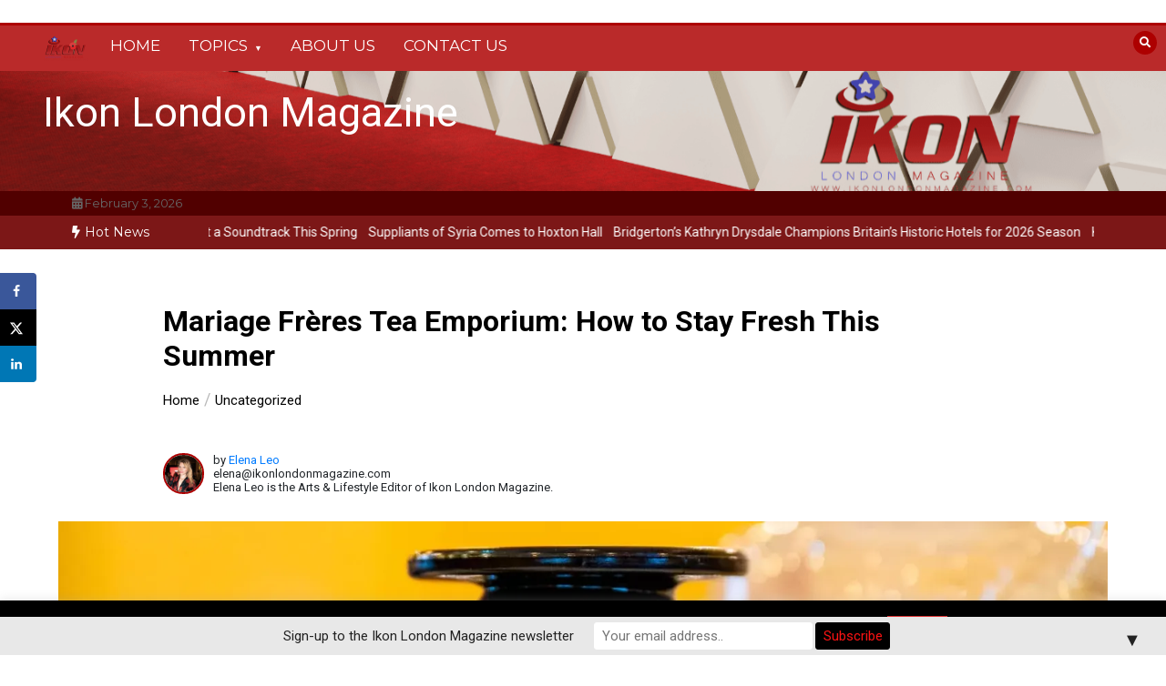

--- FILE ---
content_type: text/html; charset=UTF-8
request_url: https://www.ikonlondonmagazine.com/mariage-freres-tea-emporium-how-to-stay-fresh-this-summer/
body_size: 24665
content:
<!doctype html>
<html lang="en-GB">
<head>
	<meta charset="UTF-8">
	<meta name="viewport" content="width=device-width, initial-scale=1">
	<link rel="profile" href="https://gmpg.org/xfn/11">
	
<!-- Author Meta Tags by Molongui Authorship, visit: https://wordpress.org/plugins/molongui-authorship/ -->
<meta name="author" content="Elena Leo">
<meta name="twitter:creator" content="@LenaLeoSocial" />
<!-- /Molongui Authorship -->

<meta name='robots' content='index, follow, max-image-preview:large, max-snippet:-1, max-video-preview:-1' />
	<style>img:is([sizes="auto" i], [sizes^="auto," i]) { contain-intrinsic-size: 3000px 1500px }</style>
	
	<!-- This site is optimized with the Yoast SEO plugin v26.5 - https://yoast.com/wordpress/plugins/seo/ -->
	<title>Mariage Frères Tea Emporium: How to Stay Fresh This Summer - Ikon London Magazine</title>
	<link rel="canonical" href="https://www.ikonlondonmagazine.com/mariage-freres-tea-emporium-how-to-stay-fresh-this-summer/" />
	<meta name="author" content="Elena Leo" />
	<meta name="twitter:label1" content="Written by" />
	<meta name="twitter:data1" content="Elena Leo" />
	<meta name="twitter:label2" content="Estimated reading time" />
	<meta name="twitter:data2" content="3 minutes" />
	<script data-jetpack-boost="ignore" type="application/ld+json" class="yoast-schema-graph">{"@context":"https://schema.org","@graph":[{"@type":"Article","@id":"https://www.ikonlondonmagazine.com/mariage-freres-tea-emporium-how-to-stay-fresh-this-summer/#article","isPartOf":{"@id":"https://www.ikonlondonmagazine.com/mariage-freres-tea-emporium-how-to-stay-fresh-this-summer/"},"author":{"name":"Elena Leo","@id":"https://www.ikonlondonmagazine.com/#/schema/person/f4f4d07a4a16ee15eaa8b95e46feeb0f"},"headline":"Mariage Frères Tea Emporium: How to Stay Fresh This Summer","datePublished":"2024-07-08T18:00:08+00:00","dateModified":"2024-07-08T19:12:01+00:00","mainEntityOfPage":{"@id":"https://www.ikonlondonmagazine.com/mariage-freres-tea-emporium-how-to-stay-fresh-this-summer/"},"wordCount":501,"publisher":{"@id":"https://www.ikonlondonmagazine.com/#organization"},"image":{"@id":"https://www.ikonlondonmagazine.com/mariage-freres-tea-emporium-how-to-stay-fresh-this-summer/#primaryimage"},"thumbnailUrl":"https://i0.wp.com/www.ikonlondonmagazine.com/wp-content/uploads/2024/07/PressEvent-ParisSummer-12-jpg-e1720461399124.webp?fit=1662%2C1400&ssl=1","keywords":["Covent Garden","Iced Tea","Mariage Frères","Paris","Paris Summer"],"articleSection":["Food &amp; Wine","Uncategorized"],"inLanguage":"en-GB"},{"@type":"WebPage","@id":"https://www.ikonlondonmagazine.com/mariage-freres-tea-emporium-how-to-stay-fresh-this-summer/","url":"https://www.ikonlondonmagazine.com/mariage-freres-tea-emporium-how-to-stay-fresh-this-summer/","name":"Mariage Frères Tea Emporium: How to Stay Fresh This Summer - Ikon London Magazine","isPartOf":{"@id":"https://www.ikonlondonmagazine.com/#website"},"primaryImageOfPage":{"@id":"https://www.ikonlondonmagazine.com/mariage-freres-tea-emporium-how-to-stay-fresh-this-summer/#primaryimage"},"image":{"@id":"https://www.ikonlondonmagazine.com/mariage-freres-tea-emporium-how-to-stay-fresh-this-summer/#primaryimage"},"thumbnailUrl":"https://i0.wp.com/www.ikonlondonmagazine.com/wp-content/uploads/2024/07/PressEvent-ParisSummer-12-jpg-e1720461399124.webp?fit=1662%2C1400&ssl=1","datePublished":"2024-07-08T18:00:08+00:00","dateModified":"2024-07-08T19:12:01+00:00","breadcrumb":{"@id":"https://www.ikonlondonmagazine.com/mariage-freres-tea-emporium-how-to-stay-fresh-this-summer/#breadcrumb"},"inLanguage":"en-GB","potentialAction":[{"@type":"ReadAction","target":["https://www.ikonlondonmagazine.com/mariage-freres-tea-emporium-how-to-stay-fresh-this-summer/"]}]},{"@type":"ImageObject","inLanguage":"en-GB","@id":"https://www.ikonlondonmagazine.com/mariage-freres-tea-emporium-how-to-stay-fresh-this-summer/#primaryimage","url":"https://i0.wp.com/www.ikonlondonmagazine.com/wp-content/uploads/2024/07/PressEvent-ParisSummer-12-jpg-e1720461399124.webp?fit=1662%2C1400&ssl=1","contentUrl":"https://i0.wp.com/www.ikonlondonmagazine.com/wp-content/uploads/2024/07/PressEvent-ParisSummer-12-jpg-e1720461399124.webp?fit=1662%2C1400&ssl=1","width":1662,"height":1400},{"@type":"BreadcrumbList","@id":"https://www.ikonlondonmagazine.com/mariage-freres-tea-emporium-how-to-stay-fresh-this-summer/#breadcrumb","itemListElement":[{"@type":"ListItem","position":1,"name":"Home","item":"https://www.ikonlondonmagazine.com/"},{"@type":"ListItem","position":2,"name":"Mariage Frères Tea Emporium: How to Stay Fresh This Summer"}]},{"@type":"WebSite","@id":"https://www.ikonlondonmagazine.com/#website","url":"https://www.ikonlondonmagazine.com/","name":"Ikon London Magazine","description":"","publisher":{"@id":"https://www.ikonlondonmagazine.com/#organization"},"potentialAction":[{"@type":"SearchAction","target":{"@type":"EntryPoint","urlTemplate":"https://www.ikonlondonmagazine.com/?s={search_term_string}"},"query-input":{"@type":"PropertyValueSpecification","valueRequired":true,"valueName":"search_term_string"}}],"inLanguage":"en-GB"},{"@type":"Organization","@id":"https://www.ikonlondonmagazine.com/#organization","name":"Ikon London Magazine","url":"https://www.ikonlondonmagazine.com/","logo":{"@type":"ImageObject","inLanguage":"en-GB","@id":"https://www.ikonlondonmagazine.com/#/schema/logo/image/","url":"https://i0.wp.com/www.ikonlondonmagazine.com/wp-content/uploads/2023/10/cropped-Ikon-London-Magazine-Logo-Poppy-1.png?fit=50%2C50&ssl=1","contentUrl":"https://i0.wp.com/www.ikonlondonmagazine.com/wp-content/uploads/2023/10/cropped-Ikon-London-Magazine-Logo-Poppy-1.png?fit=50%2C50&ssl=1","width":50,"height":50,"caption":"Ikon London Magazine"},"image":{"@id":"https://www.ikonlondonmagazine.com/#/schema/logo/image/"}},{"@type":"Person","@id":"https://www.ikonlondonmagazine.com/#/schema/person/f4f4d07a4a16ee15eaa8b95e46feeb0f","name":"Elena Leo","image":{"@type":"ImageObject","inLanguage":"en-GB","@id":"https://www.ikonlondonmagazine.com/#/schema/person/image/","url":"https://www.ikonlondonmagazine.com/wp-content/uploads/2023/10/Elena-Leo-2-jpeg.webp","contentUrl":"https://www.ikonlondonmagazine.com/wp-content/uploads/2023/10/Elena-Leo-2-jpeg.webp","caption":"Elena Leo"},"description":"Elena Leo is the Arts &amp; Lifestyle Editor of Ikon London Magazine.","sameAs":["https://x.com/LenaLeoSocial"],"url":"https://www.ikonlondonmagazine.com/author/elenaleo/"}]}</script>
	<!-- / Yoast SEO plugin. -->


<!-- Hubbub v.1.36.2 https://morehubbub.com/ -->
<meta property="og:locale" content="en_GB" />
<meta property="og:type" content="article" />
<meta property="og:title" content="Mariage Frères Tea Emporium: How to Stay Fresh This Summer" />
<meta property="og:description" content="With all eyes on Paris this summer for the Olympic Games, there are many ways to cool off on a hot summer&#039;s day. Of course, Parisians know their wines and champagnes, but for a less" />
<meta property="og:url" content="https://www.ikonlondonmagazine.com/mariage-freres-tea-emporium-how-to-stay-fresh-this-summer/" />
<meta property="og:site_name" content="Ikon London Magazine" />
<meta property="og:updated_time" content="2024-07-08T20:12:01+00:00" />
<meta property="article:published_time" content="2024-07-08T19:00:08+00:00" />
<meta property="article:modified_time" content="2024-07-08T20:12:01+00:00" />
<meta name="twitter:card" content="summary_large_image" />
<meta name="twitter:title" content="Mariage Frères Tea Emporium: How to Stay Fresh This Summer" />
<meta name="twitter:description" content="With all eyes on Paris this summer for the Olympic Games, there are many ways to cool off on a hot summer&#039;s day. Of course, Parisians know their wines and champagnes, but for a less" />
<meta class="flipboard-article" content="With all eyes on Paris this summer for the Olympic Games, there are many ways to cool off on a hot summer&#039;s day. Of course, Parisians know their wines and champagnes, but for a less" />
<meta property="og:image" content="https://i0.wp.com/www.ikonlondonmagazine.com/wp-content/uploads/2024/07/PressEvent-ParisSummer-12-jpg-e1720461399124.webp?fit=1662%2C1400&amp;ssl=1" />
<meta name="twitter:image" content="https://i0.wp.com/www.ikonlondonmagazine.com/wp-content/uploads/2024/07/PressEvent-ParisSummer-12-jpg-e1720461399124.webp?fit=1662%2C1400&amp;ssl=1" />
<meta property="og:image:width" content="1662" />
<meta property="og:image:height" content="1400" />
<meta name="twitter:creator" content="@LenaLeoSocial" />
<!-- Hubbub v.1.36.2 https://morehubbub.com/ -->
<link rel='dns-prefetch' href='//secure.gravatar.com' />
<link rel='dns-prefetch' href='//stats.wp.com' />
<link rel='dns-prefetch' href='//fonts.googleapis.com' />
<link rel='dns-prefetch' href='//widgets.wp.com' />
<link rel='dns-prefetch' href='//s0.wp.com' />
<link rel='dns-prefetch' href='//0.gravatar.com' />
<link rel='dns-prefetch' href='//1.gravatar.com' />
<link rel='dns-prefetch' href='//2.gravatar.com' />
<link rel='dns-prefetch' href='//jetpack.wordpress.com' />
<link rel='dns-prefetch' href='//public-api.wordpress.com' />
<link rel='preconnect' href='//i0.wp.com' />
<link rel="alternate" type="application/rss+xml" title="Ikon London Magazine &raquo; Feed" href="https://www.ikonlondonmagazine.com/feed/" />
<link rel="alternate" type="application/rss+xml" title="Ikon London Magazine &raquo; Comments Feed" href="https://www.ikonlondonmagazine.com/comments/feed/" />

<link rel='stylesheet' id='all-css-062da4f874cbedf9715adc5dd01d6ff8' href='https://www.ikonlondonmagazine.com/_jb_static/??bfc402797b' type='text/css' media='all' />
<style id='dpsp-frontend-style-pro-inline-css'>

			@media screen and ( max-width : 720px ) {
				aside#dpsp-floating-sidebar.dpsp-hide-on-mobile.opened {
					display: none;
				}
			}
			
</style>
<style id='wp-emoji-styles-inline-css'>

	img.wp-smiley, img.emoji {
		display: inline !important;
		border: none !important;
		box-shadow: none !important;
		height: 1em !important;
		width: 1em !important;
		margin: 0 0.07em !important;
		vertical-align: -0.1em !important;
		background: none !important;
		padding: 0 !important;
	}
</style>
<style id='wp-block-library-theme-inline-css'>
.wp-block-audio :where(figcaption){color:#555;font-size:13px;text-align:center}.is-dark-theme .wp-block-audio :where(figcaption){color:#ffffffa6}.wp-block-audio{margin:0 0 1em}.wp-block-code{border:1px solid #ccc;border-radius:4px;font-family:Menlo,Consolas,monaco,monospace;padding:.8em 1em}.wp-block-embed :where(figcaption){color:#555;font-size:13px;text-align:center}.is-dark-theme .wp-block-embed :where(figcaption){color:#ffffffa6}.wp-block-embed{margin:0 0 1em}.blocks-gallery-caption{color:#555;font-size:13px;text-align:center}.is-dark-theme .blocks-gallery-caption{color:#ffffffa6}:root :where(.wp-block-image figcaption){color:#555;font-size:13px;text-align:center}.is-dark-theme :root :where(.wp-block-image figcaption){color:#ffffffa6}.wp-block-image{margin:0 0 1em}.wp-block-pullquote{border-bottom:4px solid;border-top:4px solid;color:currentColor;margin-bottom:1.75em}.wp-block-pullquote cite,.wp-block-pullquote footer,.wp-block-pullquote__citation{color:currentColor;font-size:.8125em;font-style:normal;text-transform:uppercase}.wp-block-quote{border-left:.25em solid;margin:0 0 1.75em;padding-left:1em}.wp-block-quote cite,.wp-block-quote footer{color:currentColor;font-size:.8125em;font-style:normal;position:relative}.wp-block-quote:where(.has-text-align-right){border-left:none;border-right:.25em solid;padding-left:0;padding-right:1em}.wp-block-quote:where(.has-text-align-center){border:none;padding-left:0}.wp-block-quote.is-large,.wp-block-quote.is-style-large,.wp-block-quote:where(.is-style-plain){border:none}.wp-block-search .wp-block-search__label{font-weight:700}.wp-block-search__button{border:1px solid #ccc;padding:.375em .625em}:where(.wp-block-group.has-background){padding:1.25em 2.375em}.wp-block-separator.has-css-opacity{opacity:.4}.wp-block-separator{border:none;border-bottom:2px solid;margin-left:auto;margin-right:auto}.wp-block-separator.has-alpha-channel-opacity{opacity:1}.wp-block-separator:not(.is-style-wide):not(.is-style-dots){width:100px}.wp-block-separator.has-background:not(.is-style-dots){border-bottom:none;height:1px}.wp-block-separator.has-background:not(.is-style-wide):not(.is-style-dots){height:2px}.wp-block-table{margin:0 0 1em}.wp-block-table td,.wp-block-table th{word-break:normal}.wp-block-table :where(figcaption){color:#555;font-size:13px;text-align:center}.is-dark-theme .wp-block-table :where(figcaption){color:#ffffffa6}.wp-block-video :where(figcaption){color:#555;font-size:13px;text-align:center}.is-dark-theme .wp-block-video :where(figcaption){color:#ffffffa6}.wp-block-video{margin:0 0 1em}:root :where(.wp-block-template-part.has-background){margin-bottom:0;margin-top:0;padding:1.25em 2.375em}
</style>
<style id='classic-theme-styles-inline-css'>
/*! This file is auto-generated */
.wp-block-button__link{color:#fff;background-color:#32373c;border-radius:9999px;box-shadow:none;text-decoration:none;padding:calc(.667em + 2px) calc(1.333em + 2px);font-size:1.125em}.wp-block-file__button{background:#32373c;color:#fff;text-decoration:none}
</style>
<style id='jetpack-sharing-buttons-style-inline-css'>
.jetpack-sharing-buttons__services-list{display:flex;flex-direction:row;flex-wrap:wrap;gap:0;list-style-type:none;margin:5px;padding:0}.jetpack-sharing-buttons__services-list.has-small-icon-size{font-size:12px}.jetpack-sharing-buttons__services-list.has-normal-icon-size{font-size:16px}.jetpack-sharing-buttons__services-list.has-large-icon-size{font-size:24px}.jetpack-sharing-buttons__services-list.has-huge-icon-size{font-size:36px}@media print{.jetpack-sharing-buttons__services-list{display:none!important}}.editor-styles-wrapper .wp-block-jetpack-sharing-buttons{gap:0;padding-inline-start:0}ul.jetpack-sharing-buttons__services-list.has-background{padding:1.25em 2.375em}
</style>
<style id='global-styles-inline-css'>
:root{--wp--preset--aspect-ratio--square: 1;--wp--preset--aspect-ratio--4-3: 4/3;--wp--preset--aspect-ratio--3-4: 3/4;--wp--preset--aspect-ratio--3-2: 3/2;--wp--preset--aspect-ratio--2-3: 2/3;--wp--preset--aspect-ratio--16-9: 16/9;--wp--preset--aspect-ratio--9-16: 9/16;--wp--preset--color--black: #000000;--wp--preset--color--cyan-bluish-gray: #abb8c3;--wp--preset--color--white: #ffffff;--wp--preset--color--pale-pink: #f78da7;--wp--preset--color--vivid-red: #cf2e2e;--wp--preset--color--luminous-vivid-orange: #ff6900;--wp--preset--color--luminous-vivid-amber: #fcb900;--wp--preset--color--light-green-cyan: #7bdcb5;--wp--preset--color--vivid-green-cyan: #00d084;--wp--preset--color--pale-cyan-blue: #8ed1fc;--wp--preset--color--vivid-cyan-blue: #0693e3;--wp--preset--color--vivid-purple: #9b51e0;--wp--preset--gradient--vivid-cyan-blue-to-vivid-purple: linear-gradient(135deg,rgba(6,147,227,1) 0%,rgb(155,81,224) 100%);--wp--preset--gradient--light-green-cyan-to-vivid-green-cyan: linear-gradient(135deg,rgb(122,220,180) 0%,rgb(0,208,130) 100%);--wp--preset--gradient--luminous-vivid-amber-to-luminous-vivid-orange: linear-gradient(135deg,rgba(252,185,0,1) 0%,rgba(255,105,0,1) 100%);--wp--preset--gradient--luminous-vivid-orange-to-vivid-red: linear-gradient(135deg,rgba(255,105,0,1) 0%,rgb(207,46,46) 100%);--wp--preset--gradient--very-light-gray-to-cyan-bluish-gray: linear-gradient(135deg,rgb(238,238,238) 0%,rgb(169,184,195) 100%);--wp--preset--gradient--cool-to-warm-spectrum: linear-gradient(135deg,rgb(74,234,220) 0%,rgb(151,120,209) 20%,rgb(207,42,186) 40%,rgb(238,44,130) 60%,rgb(251,105,98) 80%,rgb(254,248,76) 100%);--wp--preset--gradient--blush-light-purple: linear-gradient(135deg,rgb(255,206,236) 0%,rgb(152,150,240) 100%);--wp--preset--gradient--blush-bordeaux: linear-gradient(135deg,rgb(254,205,165) 0%,rgb(254,45,45) 50%,rgb(107,0,62) 100%);--wp--preset--gradient--luminous-dusk: linear-gradient(135deg,rgb(255,203,112) 0%,rgb(199,81,192) 50%,rgb(65,88,208) 100%);--wp--preset--gradient--pale-ocean: linear-gradient(135deg,rgb(255,245,203) 0%,rgb(182,227,212) 50%,rgb(51,167,181) 100%);--wp--preset--gradient--electric-grass: linear-gradient(135deg,rgb(202,248,128) 0%,rgb(113,206,126) 100%);--wp--preset--gradient--midnight: linear-gradient(135deg,rgb(2,3,129) 0%,rgb(40,116,252) 100%);--wp--preset--font-size--small: 13px;--wp--preset--font-size--medium: 20px;--wp--preset--font-size--large: 36px;--wp--preset--font-size--x-large: 42px;--wp--preset--spacing--20: 0.44rem;--wp--preset--spacing--30: 0.67rem;--wp--preset--spacing--40: 1rem;--wp--preset--spacing--50: 1.5rem;--wp--preset--spacing--60: 2.25rem;--wp--preset--spacing--70: 3.38rem;--wp--preset--spacing--80: 5.06rem;--wp--preset--shadow--natural: 6px 6px 9px rgba(0, 0, 0, 0.2);--wp--preset--shadow--deep: 12px 12px 50px rgba(0, 0, 0, 0.4);--wp--preset--shadow--sharp: 6px 6px 0px rgba(0, 0, 0, 0.2);--wp--preset--shadow--outlined: 6px 6px 0px -3px rgba(255, 255, 255, 1), 6px 6px rgba(0, 0, 0, 1);--wp--preset--shadow--crisp: 6px 6px 0px rgba(0, 0, 0, 1);}:where(.is-layout-flex){gap: 0.5em;}:where(.is-layout-grid){gap: 0.5em;}body .is-layout-flex{display: flex;}.is-layout-flex{flex-wrap: wrap;align-items: center;}.is-layout-flex > :is(*, div){margin: 0;}body .is-layout-grid{display: grid;}.is-layout-grid > :is(*, div){margin: 0;}:where(.wp-block-columns.is-layout-flex){gap: 2em;}:where(.wp-block-columns.is-layout-grid){gap: 2em;}:where(.wp-block-post-template.is-layout-flex){gap: 1.25em;}:where(.wp-block-post-template.is-layout-grid){gap: 1.25em;}.has-black-color{color: var(--wp--preset--color--black) !important;}.has-cyan-bluish-gray-color{color: var(--wp--preset--color--cyan-bluish-gray) !important;}.has-white-color{color: var(--wp--preset--color--white) !important;}.has-pale-pink-color{color: var(--wp--preset--color--pale-pink) !important;}.has-vivid-red-color{color: var(--wp--preset--color--vivid-red) !important;}.has-luminous-vivid-orange-color{color: var(--wp--preset--color--luminous-vivid-orange) !important;}.has-luminous-vivid-amber-color{color: var(--wp--preset--color--luminous-vivid-amber) !important;}.has-light-green-cyan-color{color: var(--wp--preset--color--light-green-cyan) !important;}.has-vivid-green-cyan-color{color: var(--wp--preset--color--vivid-green-cyan) !important;}.has-pale-cyan-blue-color{color: var(--wp--preset--color--pale-cyan-blue) !important;}.has-vivid-cyan-blue-color{color: var(--wp--preset--color--vivid-cyan-blue) !important;}.has-vivid-purple-color{color: var(--wp--preset--color--vivid-purple) !important;}.has-black-background-color{background-color: var(--wp--preset--color--black) !important;}.has-cyan-bluish-gray-background-color{background-color: var(--wp--preset--color--cyan-bluish-gray) !important;}.has-white-background-color{background-color: var(--wp--preset--color--white) !important;}.has-pale-pink-background-color{background-color: var(--wp--preset--color--pale-pink) !important;}.has-vivid-red-background-color{background-color: var(--wp--preset--color--vivid-red) !important;}.has-luminous-vivid-orange-background-color{background-color: var(--wp--preset--color--luminous-vivid-orange) !important;}.has-luminous-vivid-amber-background-color{background-color: var(--wp--preset--color--luminous-vivid-amber) !important;}.has-light-green-cyan-background-color{background-color: var(--wp--preset--color--light-green-cyan) !important;}.has-vivid-green-cyan-background-color{background-color: var(--wp--preset--color--vivid-green-cyan) !important;}.has-pale-cyan-blue-background-color{background-color: var(--wp--preset--color--pale-cyan-blue) !important;}.has-vivid-cyan-blue-background-color{background-color: var(--wp--preset--color--vivid-cyan-blue) !important;}.has-vivid-purple-background-color{background-color: var(--wp--preset--color--vivid-purple) !important;}.has-black-border-color{border-color: var(--wp--preset--color--black) !important;}.has-cyan-bluish-gray-border-color{border-color: var(--wp--preset--color--cyan-bluish-gray) !important;}.has-white-border-color{border-color: var(--wp--preset--color--white) !important;}.has-pale-pink-border-color{border-color: var(--wp--preset--color--pale-pink) !important;}.has-vivid-red-border-color{border-color: var(--wp--preset--color--vivid-red) !important;}.has-luminous-vivid-orange-border-color{border-color: var(--wp--preset--color--luminous-vivid-orange) !important;}.has-luminous-vivid-amber-border-color{border-color: var(--wp--preset--color--luminous-vivid-amber) !important;}.has-light-green-cyan-border-color{border-color: var(--wp--preset--color--light-green-cyan) !important;}.has-vivid-green-cyan-border-color{border-color: var(--wp--preset--color--vivid-green-cyan) !important;}.has-pale-cyan-blue-border-color{border-color: var(--wp--preset--color--pale-cyan-blue) !important;}.has-vivid-cyan-blue-border-color{border-color: var(--wp--preset--color--vivid-cyan-blue) !important;}.has-vivid-purple-border-color{border-color: var(--wp--preset--color--vivid-purple) !important;}.has-vivid-cyan-blue-to-vivid-purple-gradient-background{background: var(--wp--preset--gradient--vivid-cyan-blue-to-vivid-purple) !important;}.has-light-green-cyan-to-vivid-green-cyan-gradient-background{background: var(--wp--preset--gradient--light-green-cyan-to-vivid-green-cyan) !important;}.has-luminous-vivid-amber-to-luminous-vivid-orange-gradient-background{background: var(--wp--preset--gradient--luminous-vivid-amber-to-luminous-vivid-orange) !important;}.has-luminous-vivid-orange-to-vivid-red-gradient-background{background: var(--wp--preset--gradient--luminous-vivid-orange-to-vivid-red) !important;}.has-very-light-gray-to-cyan-bluish-gray-gradient-background{background: var(--wp--preset--gradient--very-light-gray-to-cyan-bluish-gray) !important;}.has-cool-to-warm-spectrum-gradient-background{background: var(--wp--preset--gradient--cool-to-warm-spectrum) !important;}.has-blush-light-purple-gradient-background{background: var(--wp--preset--gradient--blush-light-purple) !important;}.has-blush-bordeaux-gradient-background{background: var(--wp--preset--gradient--blush-bordeaux) !important;}.has-luminous-dusk-gradient-background{background: var(--wp--preset--gradient--luminous-dusk) !important;}.has-pale-ocean-gradient-background{background: var(--wp--preset--gradient--pale-ocean) !important;}.has-electric-grass-gradient-background{background: var(--wp--preset--gradient--electric-grass) !important;}.has-midnight-gradient-background{background: var(--wp--preset--gradient--midnight) !important;}.has-small-font-size{font-size: var(--wp--preset--font-size--small) !important;}.has-medium-font-size{font-size: var(--wp--preset--font-size--medium) !important;}.has-large-font-size{font-size: var(--wp--preset--font-size--large) !important;}.has-x-large-font-size{font-size: var(--wp--preset--font-size--x-large) !important;}
:where(.wp-block-post-template.is-layout-flex){gap: 1.25em;}:where(.wp-block-post-template.is-layout-grid){gap: 1.25em;}
:where(.wp-block-columns.is-layout-flex){gap: 2em;}:where(.wp-block-columns.is-layout-grid){gap: 2em;}
:root :where(.wp-block-pullquote){font-size: 1.5em;line-height: 1.6;}
</style>
<link rel='stylesheet' id='color-newsmagazine-site-title-css' href='https://fonts.googleapis.com/css?family=Roboto%3Alight%2Cregular%2Cbold&#038;ver=6.8.3' media='all' />
<link rel='stylesheet' id='color-newsmagazine-font-header-css' href='https://fonts.googleapis.com/css?family=Montserrat%3Alight%2Cregular%2Cbold&#038;ver=6.8.3' media='all' />
<link rel='stylesheet' id='color-newsmagazine-font-section-title-css' href='https://fonts.googleapis.com/css?family=Montserrat%3Alight%2Cregular%2Cbold&#038;ver=6.8.3' media='all' />
<link rel='stylesheet' id='color-newsmagazine-font-post-title-css' href='https://fonts.googleapis.com/css?family=Scada%3Alight%2Cregular%2Cbold&#038;ver=6.8.3' media='all' />
<link rel='stylesheet' id='color-newsmagazine-font-description-css' href='https://fonts.googleapis.com/css?family=Roboto%3Alight%2Cregular%2Cbold&#038;ver=6.8.3' media='all' />
<link rel='stylesheet' id='color-newsmagazine-font-widgetlist-css' href='https://fonts.googleapis.com/css?family=Lato%3Alight%2Cregular%2Cbold&#038;ver=6.8.3' media='all' />
<link rel='stylesheet' id='color-newsmagazine-font-footer-css' href='https://fonts.googleapis.com/css?family=Lato%3Alight%2Cregular%2Cbold&#038;ver=6.8.3' media='all' />
<style id='color-newsmagazine-customizer-styles-inline-css'>

			#scrollUp,
			.slicknav_btn,
			.newsletter,
			.template-preloader-rapper,
			.header-social li:hover a,color_newsmagazine
			.main-menu .nav li:hover a,
			.main-menu .nav li .dropdown li a:hover,
			.main-menu .nav .dropdown li .dropdown li:hover,
			.main-menu .nav li.active a,
			.header .search-form .icon,
			.news-ticker .owl-controls .owl-nav div:hover,
			.hero-area .slider-content .category,
			.hero-area .slider-content .post-categories li a,
			#right-special-news .slick-prev,
			#left-special-news .slick-prev,
			.news-slider .cat-title::before,
			#hrsnews .news-title h2:before,
			#hrsnews .news-title h2:after,
			.news-column .slick-prev,
			.single-column .slick-prev,
			.layout-13 h2:before, .layout-13 h2:after,
			.navbar-nav .menu-description,
			.hero-area .owl-controls .owl-nav div:hover,
			.footer-slider .owl-controls .owl-nav div:hover,
			.special-news .title:before,
			.video-news .news-head .play,
			.news-carousel .news-head .play,
			.video-news .owl-dots .owl-dot:hover span,
			.video-news .owl-dots .owl-dot.active span,
			.news-carousel .owl-controls .owl-nav div:hover,
			.all-news-tabs .nav-main .nav-tabs li a.active, 
			.all-news-tabs .nav-main .nav-tabs li a:hover,
			.all-news-tabs .content .button a,
			.single-column .title:before,
			.news-style1.category .button .btn,
			.pagination li.active a,
			.pagination li:hover a,
			#left-special-news .count-news,
			.search-submit,
			.form-submit input:hover,
			.form-submit input,
			.footer .social li a:hover,
			.error-page,
			.blog-sidebar .tags ul li a:hover,
			.blog-sidebar .post-tab .nav li a.active,
			.blog-sidebar .post-tab .nav li a:hover,
			.blog-sidebar .single-sidebar h2 i,
			.comments-form .form-group .btn,
			.comments-form h2::before,
			.single-news .content .button a,
			.news-tabs .content .button a,
			.pagination li.active a, 
			.pagination li:hover a, 
			.pagination .page-numbers.current, 
			.pagination .page-numbers:hover {
				background-color:#ad0000;
			}
			.mainbar {
				background-color:#ffffff;
			}
			.breadcrumbs header ul li.active a,
			#right-nav a,
			.nav-next a, .nav-previous a,
			.fa-tags:before,
			.cat-title span, .widget-title span, .footer .single-footer section h3,
			.date-time li i,
			.header-inner i,
			.main-menu .mega-menu .content h2:hover a,
			.main-menu .nav li.mega-menu .author a:hover,
			.main-menu .nav li.mega-menu .content .title-small a:hover,
			.header .search-form .form a,
			.special-news .title span,
			.video-news .news-head .play:hover,
			.news-carousel .news-head .play:hover,
			.single-column .title span,
			.single-column .cat-title span a, 
			.widget-title span a,
			.news-single .news-content blockquote::before,
			.error-page .btn:hover,
			.blog-sidebar .post-tab .post-info a:hover,
			.footer .copyright-content p a,
			.footer .copyright-content p,
			.blog-sidebar .single-sidebar ul li a:before,
			#commentform p a,
			.logo .text-logo span,
			.pagination li.active a, 
			.pagination li:hover a, 
			.pagination .page-numbers.current, 
			.pagination .page-numbers:hover,
			.owl-theme .owl-nav .owl-prev,
			.owl-theme .owl-nav .owl-next,
			#hrsnews .news-title h2
			{
				color:#ad0000;
			}
			.hrnews-stripes:after,
			.news-tabs .nav-main .nav-tabs li a.active, 
			.news-tabs .nav-main .nav-tabs li a:hover
			{
				border-bottom: 2px solid #ad0000;
			}
			.cat-title span {
				border-left-color: #ad0000;
			}
			.main-menu .nav .dropdown {
				border-top: 2px solid #ad0000;
			}
			.main-menu {
				border-top: 3px solid #ad0000;
			}

			.navbar-nav .menu-description:after {
				border-top: 5px solid #ad0000;
			}
			.special-news .title {
				border-left: 3px solid #ad0000;
			}
			.all-news-tabs .nav-main .nav-tabs {
				border-bottom: 2px solid #ad0000;
			}

			.meta-share .author img,
			.news-carousel .owl-controls .owl-nav div,
			.author .media img {
				border: 2px solid #ad0000;
			}

			.news-single .news-content blockquote {
				border-left: 5px solid #ad0000;
			}

			.comments-form .form .form-group input:hover,
			.comments-form .form .form-group textarea:hover{
				border-bottom-color: #ad0000;
			}
			.footer .social li a:hover,
			.search-submit,
			#author,#email,#url,
			.hero-area .owl-controls .owl-nav div {
				border: 1px solid #ad0000;
			}

			/*///// backgorund color ////*/

			.widget_tag_cloud .tagcloud a:hover, .blog-sidebar .tags ul li a:hover,
			.open-button,
			.hero-area button:hover {
				background-color: #ad0000;
			}

			.hero-area .slider-content .post-categories li a,
			.news-tabs .content .button a,
			.news-style1.category .button .btn,
			.all-news-tabs .nav-main .nav-tabs li a.active,
			.all-news-tabs .nav-main .nav-tabs li a:hover,
			.single-news .content .button a,
			.navbar-nav .menu-description,
			.main-menu .nav li:hover a,
			.main-menu .nav li .dropdown li a:hover,
			.main-menu .nav .dropdown li .dropdown li:hover,
			.main-menu .nav li.active a,
			.widget_tag_cloud .tagcloud a:hover, .blog-sidebar .tags ul li a:hover,
			.open-button,
			.hero-area button:hover   {
				color: #ffffff;
			}

			.topbar{
				background: #510000;
			}
			.header-inner{
				background: #494949;
			}
			.main-menu{
				background: #ba2a2a;
			}
			.news-ticker{
				background: #7c1717;
			}
			.news-style1.category .blog-sidebar, .central.container .blog-sidebar, .central.container .col-lg-3, .sidenav {
				background: #510000;
			}
			#content.havebgimage::before {
				background-image: url(https://www.ikonlondonmagazine.com/wp-content/uploads/2023/10/London-Film-Festival-Red-Carpet-1.png);
			}
			.news-grid.section.havebgimage{
				background-image: url();
			}

			.site-title a ,
			p.site-description {
				font-family:Roboto! important;
			}
			.owl-stage-outer .owl-stage .single-ticker  a,
			.news-ticker .ticker-title,
			.main-menu, .main-menu .nav li .dropdown li a, .main-menu .nav li a,
			.header-bottom, .date-time li
			{
				font-family:Montserrat! important;
			}
			.cat-title span, .all-news-tabs .nav-main .nav-tabs li a,
			.widget-title span,
			.widget section h1, .widget section h2, .widget section h3, .widget section h4, .widget section h5, .widget section h6,
			#hrsnews .news-title h2,
			.news-tabs .nav-main .nav-tabs li a	{
				font-family:Montserrat! important;
			}
			.title-medium a, 
			.small-title a, 
			.title-small a,
			.hero-area .slider-content .post-categories li a,
			.hero-area .slider-text h3 a,
			.meta .author a,
			.meta .date a,
			.hero-area .meta .author,
			.meta span,
			.hero-area .meta .date,
			a.post-categories,
			.media .author a,
			.hrsnewsbox a,
			#hrsnews .timehr span
			{
				font-family:Scada! important;
			}
			.widget_tag_cloud .tagcloud a,
			.single-sidebar ul li a,
			.single-sidebar ul li ,
			.single-sidebar .textwidget,
			.single-sidebar .widget_tag_cloud .tagcloud a,
			.post-tab .post-info h4,
			.post-tab .post-info .meta,
			.single-sidebar form,
			.single-sidebar .calendar_wrap table caption,
			.single-sidebar .calendar_wrap table thead th,
			.single-sidebar .calendar_wrap table tbody td,
			.single-sidebar p
			{
				font-family:Lato! important;
			}
			.content, .slider-content, .news-content, .comments-area, .news-content p, 
			.author-profile p, .single-sidebar .content p
			{
				font-family:Roboto! important;
			}
			footer h3,
			footer .author,
			footer a,
			footer.footer,
			footer.footer p,
			footer.footer .date,
			footer.footer .meta,
			footer.footer .calendar_wrap table caption,
			footer.footer div a,
			footer.footer .single-footer h2,
			footer.footer .single-footer .cat-title span,
			.footer .single-news h4 a,
			footer .single-footer h3 
			{
				font-family:Lato! important;
			}
		
</style>


<script data-jetpack-boost="ignore" type="text/javascript" src="https://www.ikonlondonmagazine.com/wp-includes/js/jquery/jquery.min.js?ver=3.7.1" id="jquery-core-js"></script>


<link rel="https://api.w.org/" href="https://www.ikonlondonmagazine.com/wp-json/" /><link rel="alternate" title="JSON" type="application/json" href="https://www.ikonlondonmagazine.com/wp-json/wp/v2/posts/16737" /><link rel="EditURI" type="application/rsd+xml" title="RSD" href="https://www.ikonlondonmagazine.com/xmlrpc.php?rsd" />
<meta name="generator" content="WordPress 6.8.3" />
<link rel='shortlink' href='https://wp.me/p9ztOS-4lX' />
<link rel="alternate" title="oEmbed (JSON)" type="application/json+oembed" href="https://www.ikonlondonmagazine.com/wp-json/oembed/1.0/embed?url=https%3A%2F%2Fwww.ikonlondonmagazine.com%2Fmariage-freres-tea-emporium-how-to-stay-fresh-this-summer%2F" />
<link rel="alternate" title="oEmbed (XML)" type="text/xml+oembed" href="https://www.ikonlondonmagazine.com/wp-json/oembed/1.0/embed?url=https%3A%2F%2Fwww.ikonlondonmagazine.com%2Fmariage-freres-tea-emporium-how-to-stay-fresh-this-summer%2F&#038;format=xml" />
<meta name="generator" content="performance-lab 4.0.0; plugins: ">
	<style>img#wpstats{display:none}</style>
		            <style>
                .molongui-disabled-link
                {
                    border-bottom: none !important;
                    text-decoration: none !important;
                    color: inherit !important;
                    cursor: inherit !important;
                }
                .molongui-disabled-link:hover,
                .molongui-disabled-link:hover span
                {
                    border-bottom: none !important;
                    text-decoration: none !important;
                    color: inherit !important;
                    cursor: inherit !important;
                }
            </style>
            	
	
<meta name="hubbub-info" description="Hubbub 1.36.2">		<style type="text/css">
					.site-title a,
			p.site-description {
				color: #ffffff;
			}
				</style>
		<style>#mailchimp-top-bar form,#mailchimp-top-bar input,#mailchimp-top-bar label{box-shadow:none;box-sizing:border-box;float:none;font-size:100%;height:auto;line-height:normal;margin:0;outline:0;padding:0;text-shadow:none;vertical-align:middle}#mailchimp-top-bar input,#mailchimp-top-bar label{display:inline-block!important;vertical-align:middle!important;width:auto}#mailchimp-top-bar form{margin:0!important;padding:0!important;text-align:center}#mailchimp-top-bar label{margin:0 6px 0 0}#mailchimp-top-bar .mctb-button,#mailchimp-top-bar .mctb-email,#mailchimp-top-bar input,#mailchimp-top-bar input[type=email],#mailchimp-top-bar input[type=text]{background:#fff;border:1px solid #fff;height:auto;margin:0 0 0 6px}#mailchimp-top-bar .mctb-email{max-width:240px!important;width:100%}#mailchimp-top-bar .mctb-button{cursor:pointer;margin-left:0}#mailchimp-top-bar .mctb-email-confirm{display:none!important}#mailchimp-top-bar.mctb-small{font-size:10px}#mailchimp-top-bar.mctb-small .mctb-bar{padding:5px 6px}#mailchimp-top-bar.mctb-small .mctb-button{padding:4px 12px}#mailchimp-top-bar.mctb-small .mctb-email,#mailchimp-top-bar.mctb-small .mctb-label,#mailchimp-top-bar.mctb-small input{padding:4px 6px!important}#mailchimp-top-bar.mctb-small input,#mailchimp-top-bar.mctb-small label{font-size:12px}#mailchimp-top-bar.mctb-small .mctb-close{font-size:16px;padding:4px 12px}#mailchimp-top-bar.mctb-medium{font-size:12.5px}#mailchimp-top-bar.mctb-medium .mctb-bar{padding:6.25px 7.5px}#mailchimp-top-bar.mctb-medium .mctb-button{padding:5px 15px}#mailchimp-top-bar.mctb-medium .mctb-email,#mailchimp-top-bar.mctb-medium .mctb-label,#mailchimp-top-bar.mctb-medium input{padding:5px 7.5px!important}#mailchimp-top-bar.mctb-medium input,#mailchimp-top-bar.mctb-medium label{font-size:15px}#mailchimp-top-bar.mctb-medium .mctb-close{font-size:20px;padding:5px 15px}#mailchimp-top-bar.mctb-big{font-size:15px}#mailchimp-top-bar.mctb-big .mctb-bar{padding:7.5px 9px}#mailchimp-top-bar.mctb-big .mctb-button{padding:6px 18px}#mailchimp-top-bar.mctb-big .mctb-email,#mailchimp-top-bar.mctb-big .mctb-label,#mailchimp-top-bar.mctb-big input{padding:6px 9px!important}#mailchimp-top-bar.mctb-big input,#mailchimp-top-bar.mctb-big label{font-size:18px}#mailchimp-top-bar.mctb-big .mctb-close{font-size:24px;padding:6px 18px}@media (max-width:580px){#mailchimp-top-bar .mctb-email,#mailchimp-top-bar .mctb-label,#mailchimp-top-bar input,#mailchimp-top-bar label{max-width:100%!important;width:100%}#mailchimp-top-bar .mctb-email,#mailchimp-top-bar input{margin:6px 0 0!important}}@media (max-width:860px){#mailchimp-top-bar.multiple-input-fields .mctb-label{display:block!important;margin:0 0 6px}}.admin-bar .mctb{z-index:99998}.admin-bar .mctb-position-top{top:32px}@media screen and (max-width:782px){.admin-bar .mctb-position-top{top:46px}}@media screen and (max-width:600px){.admin-bar .mctb-position-top.mctb-sticky{top:0}}.mctb{background:transparent;left:0;margin:0;position:absolute;right:0;text-align:center;top:0;width:100%;z-index:100000}.mctb-bar{overflow:hidden;position:relative;width:100%}.mctb-sticky{position:fixed}.mctb-position-bottom{bottom:0;position:fixed;top:auto}.mctb-position-bottom .mctb-bar{clear:both}.mctb-response{left:0;position:absolute;top:0;transition-duration:.8s;width:100%;z-index:100}.mctb-close{clear:both;cursor:pointer;display:inline-block;float:right;line-height:normal;margin-right:12px;z-index:10}.mctb-icon-inside-bar.mctb-position-bottom .mctb-bar{bottom:0;position:absolute}.mctb-icon-inside-bar .mctb-close{float:none;position:absolute;right:0;top:0}.mctb-bar,.mctb-response,.mctb-close{background:#e8e8e8!important;}.mctb-bar,.mctb-label,.mctb-close{color:#222222!important;}.mctb-button{background:#000000!important;border-color:#000000!important;}.mctb-email:focus{outline-color:#000000!important;}.mctb-button{color: #f91313!important;}</style>
<link rel="icon" href="https://i0.wp.com/www.ikonlondonmagazine.com/wp-content/uploads/2018/01/ikon-london-magazine-logo.jpg?fit=32%2C32&#038;ssl=1" sizes="32x32" />
<link rel="icon" href="https://i0.wp.com/www.ikonlondonmagazine.com/wp-content/uploads/2018/01/ikon-london-magazine-logo.jpg?fit=192%2C192&#038;ssl=1" sizes="192x192" />
<link rel="apple-touch-icon" href="https://i0.wp.com/www.ikonlondonmagazine.com/wp-content/uploads/2018/01/ikon-london-magazine-logo.jpg?fit=180%2C180&#038;ssl=1" />
<meta name="msapplication-TileImage" content="https://i0.wp.com/www.ikonlondonmagazine.com/wp-content/uploads/2018/01/ikon-london-magazine-logo.jpg?fit=270%2C270&#038;ssl=1" />
		<style type="text/css" id="wp-custom-css">
			/* Add padding to the content area of pages */
body.page {
    padding: 20px; 
}
/*remove email for authors */
function remove_author_email($author_email) {
    return '';
}
add_filter('the_author_email', 'remove_author_email');		</style>
		</head>
<body data-rsssl=1  class="wp-singular post-template-default single single-post postid-16737 single-format-standard wp-custom-logo wp-embed-responsive wp-theme-color-newsmagazine no-sidebar">
		<!-- preloader -->
			<div class="template-preloader-rapper">
			<div class="spinner">
				<div class="double-bounce1"></div>
				<div class="double-bounce2"></div>
			</div>
		</div>
		<style type="text/css">
		.news-big .small-post .news-head {
			border-bottom-color: #b948b5;
		}
		.news-tabs .tab-others .news-head {
			border-bottom-color: #b948b5;
		}
		.news-column .small-post .news-head {
			border-bottom-color: #b948b5;
		}
		.single-column .single-news .news-head {
			border-bottom-color: #b948b5;
		}
	</style>
				
	<!-- End preloader -->
	<!-- Start Header -->
	<a class=" skip-link screen-reader-text" href="#content">Skip to content</a>
	<header class="header sticky-tops">
		<div class="container ">
									<div class="height25"> </div >
						<!-- Search Form -->
			<div class="search-form mt-4">
				<a class="icon" href="#"><i class="fa fa-search"></i></a>
				<form method ="get" action="https://www.ikonlondonmagazine.com/" class="form">
					<input type="text" value="" name="s" id="search" placeholder="">
					<a href="#"><button type="submit"><i class="fa fa-search"></i></button></a>
				</form>
			</div>
			<!--/ End Search Form -->
		</div>
		<!-- Main Menu -->
		
		<div class="main-menu ">
			<div class="container">
				<div class="row">
					<div class="col-lg-12">
						 	
							<div class =" custom-logo pr-3 float-left" >	
							<a href="https://www.ikonlondonmagazine.com/" class="custom-logo-link" rel="home"><img width="50" height="50" src="https://i0.wp.com/www.ikonlondonmagazine.com/wp-content/uploads/2023/10/cropped-Ikon-London-Magazine-Logo-Poppy-1.png?fit=50%2C50&amp;ssl=1" class="custom-logo" alt="Ikon London Magazine" decoding="async" /></a> 
							</div> 
							
							<!-- Main Menu -->
						<nav id="site-navigation" class="navbar navbar-expand-lg" >
						<div id="collapse-1" class="navbar-collapse"><ul id="menu-ikon-main-menu" class="nav menu navbar-nav"><li itemscope="itemscope" itemtype="https://www.schema.org/SiteNavigationElement" id="menu-item-14706" class="menu-item menu-item-type-custom menu-item-object-custom menu-item-home nav-item menu-item-14706"><a title="HOME" href="https://www.ikonlondonmagazine.com/" class="nav-link">HOME</a></li>
<li itemscope="itemscope" itemtype="https://www.schema.org/SiteNavigationElement" id="menu-item-14697" class="menu-item menu-item-type-custom menu-item-object-custom menu-item-home menu-item-has-children nav-item menu-item-14697"><a title="TOPICS" href="https://www.ikonlondonmagazine.com" data-toggle="dropdown-toggle" class="nav-link" aria-haspopup="true" class="nav-link">TOPICS</a>
<ul role="menu" class="dropdown" >
	<li itemscope="itemscope" itemtype="https://www.schema.org/SiteNavigationElement" id="menu-item-14692" class="menu-item menu-item-type-taxonomy menu-item-object-category nav-item menu-item-14692"><a title="Art" href="https://www.ikonlondonmagazine.com/category/art/" class="dropdown-item" aria-haspopup="true" class="nav-link">Art</a></li>
	<li itemscope="itemscope" itemtype="https://www.schema.org/SiteNavigationElement" id="menu-item-14693" class="menu-item menu-item-type-taxonomy menu-item-object-category nav-item menu-item-14693"><a title="Beauty" href="https://www.ikonlondonmagazine.com/category/beauty/" class="dropdown-item" aria-haspopup="true" class="nav-link">Beauty</a></li>
	<li itemscope="itemscope" itemtype="https://www.schema.org/SiteNavigationElement" id="menu-item-14694" class="menu-item menu-item-type-taxonomy menu-item-object-category nav-item menu-item-14694"><a title="Celebrity" href="https://www.ikonlondonmagazine.com/category/celebrity/" class="dropdown-item" aria-haspopup="true" class="nav-link">Celebrity</a></li>
	<li itemscope="itemscope" itemtype="https://www.schema.org/SiteNavigationElement" id="menu-item-14695" class="menu-item menu-item-type-taxonomy menu-item-object-category nav-item menu-item-14695"><a title="Entertainment" href="https://www.ikonlondonmagazine.com/category/entertainment/" class="dropdown-item" aria-haspopup="true" class="nav-link">Entertainment</a></li>
	<li itemscope="itemscope" itemtype="https://www.schema.org/SiteNavigationElement" id="menu-item-14696" class="menu-item menu-item-type-taxonomy menu-item-object-category nav-item menu-item-14696"><a title="Film" href="https://www.ikonlondonmagazine.com/category/film/" class="dropdown-item" aria-haspopup="true" class="nav-link">Film</a></li>
</ul>
</li>
<li itemscope="itemscope" itemtype="https://www.schema.org/SiteNavigationElement" id="menu-item-14688" class="menu-item menu-item-type-post_type menu-item-object-page nav-item menu-item-14688"><a title="ABOUT US" href="https://www.ikonlondonmagazine.com/about-us/" class="nav-link">ABOUT US</a></li>
<li itemscope="itemscope" itemtype="https://www.schema.org/SiteNavigationElement" id="menu-item-14690" class="menu-item menu-item-type-post_type menu-item-object-page nav-item menu-item-14690"><a title="CONTACT US" href="https://www.ikonlondonmagazine.com/contact-us/" class="nav-link">CONTACT US</a></li>
</ul></div>						</nav>
						<!--/ End Main Menu -->
					</div>
				</div>
			</div>
		</div>
		<!--/ End Main Menu -->
		<!-- Header Inner -->
				<div  class="header-inner">
			<div class= " background-cu-header " style="background: url(https://www.ikonlondonmagazine.com/wp-content/uploads/2023/10/cropped-Ikon-London-Magazine-2.png)">
				<div class="container header-padding				yes-header" >
					<!-- Title -->
					<div class=" logo row">
						<div class="col-lg-5">
							<h1 class="site-title pb-1"><a href="https://www.ikonlondonmagazine.com/" rel="home">Ikon London Magazine</a></h1>
													</div>
						<div id = "adv-right" class="col-lg-7 ">
													</div>
					</div>
					<div id ='mobile-nav' class="mobile-nav">
					</div>
				</div>
			</div>
		</div> 
							<div class= "topbar pt-1 pb-1">
				<div class="container">
					<div class = " header-bottom">
													<i class="date-time fas fa-calendar-alt"></i> February 3, 2026												<div class="float-right">
							<!-- contact -->
														<!--/ End contact -->
						</div>
						<div class = "clearfix"> 
						</div>
					</div>
				</div>
			</div>
			
			<!-- News ticker -->
	<div class="news-ticker">
		<div class="container">
			<div class="row">
				<div class="col-12">
					<div class="ticker-inner">
						<!-- Ticker title -->
						<div class="ticker-title">
							<i class="fas fa-bolt"></i>Hot News						</div>	
						<!-- End Ticker title -->
						<div class="ticker-news">
							<div class="ticker-slider">
																		<div class="single-ticker ml-1 mr-2">
											<a href="https://www.ikonlondonmagazine.com/sounds-of-blossom-kew-gardens-2026/">Kew Gardens’ Blossom Trails Get a Soundtrack This Spring</a>
										</div>
																			<div class="single-ticker ml-1 mr-2">
											<a href="https://www.ikonlondonmagazine.com/suppliants-of-syria-hoxton-hall-2026/">Suppliants of Syria Comes to Hoxton Hall</a>
										</div>
																			<div class="single-ticker ml-1 mr-2">
											<a href="https://www.ikonlondonmagazine.com/kathryn-drysdale-historic-hotels-2026/">Bridgerton’s Kathryn Drysdale Champions Britain’s Historic Hotels for 2026 Season</a>
										</div>
																</div>
						</div>
					</div>
				</div>
			</div>
		</div>
	</div>
	<!-- End News ticker -->
	
	</header>
	<main class='site-main' role="main">	<section id = "main-single-page" class=" central container" >
		<div class="row">
							<div class="col-lg-12 nopadding box">
				
			<article id="post-16737"  class="breadcrumbs" class="post-16737 post type-post status-publish format-standard has-post-thumbnail hentry category-food-wine category-uncategorized tag-covent-garden tag-iced-tea tag-mariage-freres tag-paris tag-paris-summer grow-content-body" data-stellar-background-ratio="0.5">
				<div class="breadcrumbs-author">
					<header>
						<h1 class="entry-title">Mariage Frères Tea Emporium: How to Stay Fresh This Summer</h1><ul><meta name="numberOfItems" content="2" /><meta name="itemListOrder" content="Ascending" /><li itemprop="breadcrumb-item" itemscope itemtype="http://schema.org/ListItem" class="trail-item trail-begin"><a href="https://www.ikonlondonmagazine.com" rel="home"><span itemprop="name">Home</span></a><meta itemprop="position" content="1" /></li><li itemprop="breadcrumb-item" itemscope itemtype="http://schema.org/ListItem" class="trail-item trail-end"><a href="https://www.ikonlondonmagazine.com/category/uncategorized/"><span itemprop="name">Uncategorized</span></a><meta itemprop="position" content="2" /></li></ol>					</header>
					
					<section id = "author-section">
    <div class="author ">
        <div class="media">
                            <div class="img-holder">
                    <img alt='' src='https://www.ikonlondonmagazine.com/wp-content/uploads/2023/10/Elena-Leo-2-jpeg.webp' srcset='https://www.ikonlondonmagazine.com/wp-content/uploads/2023/10/Elena-Leo-2-jpeg.webp 2x' class='avatar avatar-100 photo' height='100' width='100' decoding='async'/>                </div>
                        <div class="media-body">
                <div class="title-share">
                    <div class= "w-100">
                        <span class="byline"> by <span class="vcard"><a class="url fn n " href="https://www.ikonlondonmagazine.com/author/elenaleo/">Elena Leo</a></span></span> 
                    </div>
                                            <div>
                            elena@ikonlondonmagazine.com                        </div>
                                    </div>
                                    <div >
                        Elena Leo is the Arts &amp; Lifestyle Editor of Ikon London Magazine.                    </div>
                            </div>
        </div>
    </div>
</section>				</div>
				<div id = "single-post-detail" class="single-page-detail" >
											<div class="single-image">
							<img width="1662" height="1400" src="https://www.ikonlondonmagazine.com/wp-content/uploads/2024/07/PressEvent-ParisSummer-12-jpg-e1720461399124.webp" class="attachment-post-thumbnail size-post-thumbnail wp-post-image" alt="" decoding="async" fetchpriority="high" srcset="https://i0.wp.com/www.ikonlondonmagazine.com/wp-content/uploads/2024/07/PressEvent-ParisSummer-12-jpg-e1720461399124.webp?w=1662&amp;ssl=1 1662w, https://i0.wp.com/www.ikonlondonmagazine.com/wp-content/uploads/2024/07/PressEvent-ParisSummer-12-jpg-e1720461399124.webp?resize=300%2C253&amp;ssl=1 300w, https://i0.wp.com/www.ikonlondonmagazine.com/wp-content/uploads/2024/07/PressEvent-ParisSummer-12-jpg-e1720461399124.webp?resize=1024%2C863&amp;ssl=1 1024w, https://i0.wp.com/www.ikonlondonmagazine.com/wp-content/uploads/2024/07/PressEvent-ParisSummer-12-jpg-e1720461399124.webp?resize=150%2C126&amp;ssl=1 150w, https://i0.wp.com/www.ikonlondonmagazine.com/wp-content/uploads/2024/07/PressEvent-ParisSummer-12-jpg-e1720461399124.webp?resize=768%2C647&amp;ssl=1 768w, https://i0.wp.com/www.ikonlondonmagazine.com/wp-content/uploads/2024/07/PressEvent-ParisSummer-12-jpg-e1720461399124.webp?resize=1536%2C1294&amp;ssl=1 1536w" sizes="(max-width: 1662px) 100vw, 1662px" />						</div>
							
	<div class="news-single single-news feature-image-yes">
					<div class="meta-share pl-5 pr-5 ">
				<div class="meta ">
											<span class="date pl-2 pr-2"><i class="fas fa-clock"></i><span class="posted-on "><a href="https://www.ikonlondonmagazine.com/2024/07/" rel="bookmark"><time class="entry-date published updated" datetime="July 8, 2024">July 8, 2024</time></a></span></span>
											<span class="date pl-2 pr-2" ><i class="fas fa-comments"></i> 
						0						</span>
					<span class="date"><i class="fas fa-book-reader"><span class="pl-1"> 4 mins</span></i></a></span>							<span class="date pl-2 pr-2"><i class="far fa-calendar-alt"></i> 2 yrs</span>
							
				</div>
				
			</div>
				<div class="news-content ">
			
<p>With all eyes on Paris this summer for the Olympic Games, there are many ways to cool off on a hot summer&#8217;s day. Of course, Parisians know their wines and champagnes, but for a less dehydrating option lets turn our eyes to the legendary tea institute that is Maison Mariage Frères and their beautiful proposition &#8211; iced tea.</p>



<h2 class="wp-block-heading">A modern blend from a historic brand</h2>



<figure class="wp-block-gallery has-nested-images columns-default is-cropped wp-block-gallery-1 is-layout-flex wp-block-gallery-is-layout-flex">
<figure class="wp-block-image size-large"><img data-recalc-dims="1" decoding="async" width="681" height="1024" data-id="16742" src="https://i0.wp.com/www.ikonlondonmagazine.com/wp-content/uploads/2024/07/PressEvent-ParisSummer-15-681x1024.webp?resize=681%2C1024&#038;ssl=1" alt="" class="wp-image-16742" srcset="https://i0.wp.com/www.ikonlondonmagazine.com/wp-content/uploads/2024/07/PressEvent-ParisSummer-15-jpg.webp?resize=681%2C1024&amp;ssl=1 681w, https://i0.wp.com/www.ikonlondonmagazine.com/wp-content/uploads/2024/07/PressEvent-ParisSummer-15-jpg.webp?resize=266%2C400&amp;ssl=1 266w, https://i0.wp.com/www.ikonlondonmagazine.com/wp-content/uploads/2024/07/PressEvent-ParisSummer-15-jpg.webp?resize=133%2C200&amp;ssl=1 133w, https://i0.wp.com/www.ikonlondonmagazine.com/wp-content/uploads/2024/07/PressEvent-ParisSummer-15-jpg.webp?resize=768%2C1155&amp;ssl=1 768w, https://i0.wp.com/www.ikonlondonmagazine.com/wp-content/uploads/2024/07/PressEvent-ParisSummer-15-jpg.webp?resize=1022%2C1536&amp;ssl=1 1022w, https://i0.wp.com/www.ikonlondonmagazine.com/wp-content/uploads/2024/07/PressEvent-ParisSummer-15-jpg.webp?resize=1362%2C2048&amp;ssl=1 1362w, https://i0.wp.com/www.ikonlondonmagazine.com/wp-content/uploads/2024/07/PressEvent-ParisSummer-15-jpg.webp?w=1663&amp;ssl=1 1663w" sizes="(max-width: 681px) 100vw, 681px" /></figure>



<figure class="wp-block-image size-large"><img data-recalc-dims="1" decoding="async" width="819" height="1024" data-id="16741" src="https://i0.wp.com/www.ikonlondonmagazine.com/wp-content/uploads/2024/07/PressEvent-ParisSummer-13-819x1024.webp?resize=819%2C1024&#038;ssl=1" alt="" class="wp-image-16741" srcset="https://i0.wp.com/www.ikonlondonmagazine.com/wp-content/uploads/2024/07/PressEvent-ParisSummer-13-jpg.webp?resize=819%2C1024&amp;ssl=1 819w, https://i0.wp.com/www.ikonlondonmagazine.com/wp-content/uploads/2024/07/PressEvent-ParisSummer-13-jpg.webp?resize=300%2C375&amp;ssl=1 300w, https://i0.wp.com/www.ikonlondonmagazine.com/wp-content/uploads/2024/07/PressEvent-ParisSummer-13-jpg.webp?resize=150%2C188&amp;ssl=1 150w, https://i0.wp.com/www.ikonlondonmagazine.com/wp-content/uploads/2024/07/PressEvent-ParisSummer-13-jpg.webp?resize=768%2C960&amp;ssl=1 768w, https://i0.wp.com/www.ikonlondonmagazine.com/wp-content/uploads/2024/07/PressEvent-ParisSummer-13-jpg.webp?resize=1229%2C1536&amp;ssl=1 1229w, https://i0.wp.com/www.ikonlondonmagazine.com/wp-content/uploads/2024/07/PressEvent-ParisSummer-13-jpg.webp?resize=1638%2C2048&amp;ssl=1 1638w, https://i0.wp.com/www.ikonlondonmagazine.com/wp-content/uploads/2024/07/PressEvent-ParisSummer-13-jpg.webp?w=2000&amp;ssl=1 2000w" sizes="(max-width: 819px) 100vw, 819px" /></figure>
</figure>



<p>In 2024, Maison Mariage Frères celebrates 170 years of loving and serving tea. And, I was lucky enough to be there to experience their latest summer offerings.</p>



<p>The luxury tea destination, Mariage Frères, opened its doors in Covent Garden in March 2018. With a staggering selection of nearly 1,000 teas from 36 countries, this French tea house boasts the title of the most exclusive in the world. Alongside the Comptoir de Thé &#8211; a haven for exploring tea &#8211; Mariage Frères offers a restaurant showcasing tea-infused cuisine and a delightful Salon de Thé for afternoon tea and other delights.</p>



<p>To capture the magic of this extraordinary summer season, they have created a special cold brew tea blend. It combines green tea, vibrant bergamot, graceful rose petals, bright notes of yuzu and the sweetness of mint. It is as if the freshness of a Paris summer day is in the bottle itself!</p>



<p>Packaged in an elegant black glass bottle with a vintage label featuring the Eiffel Tower and blue, white and red ribbons &#8211; the colours of the French flag &#8211; the blend officially called &#8220;PARIS SUMMER&#8221; makes a great gift. One bottle has enough loose leaf tea to keep you refreshed throughout the summer, as it contains 160g of loose leaf tea (good for up to 24 litres) and comes with Mariage Frères&#8217; clever Filter-Envelopes&#x2122; to make the cold brewing process easier. It takes 1 hour to cold brew one of the most refreshing drinks of the summer!</p>



<h2 class="wp-block-heading">Sweet delights for your iced tea</h2>



<p>To accompany your perfect iced tea, Mariage Frères has created a selection of sweet accompaniments &#8211; a <strong>&#8220;Bon Anniversaire</strong>&#8221; cream cake and an<strong> ice cream sandwich</strong>.</p>



<figure class="wp-block-gallery has-nested-images columns-default is-cropped wp-block-gallery-2 is-layout-flex wp-block-gallery-is-layout-flex">
<figure class="wp-block-image size-large"><img data-recalc-dims="1" loading="lazy" decoding="async" width="681" height="1024" data-id="16745" src="https://i0.wp.com/www.ikonlondonmagazine.com/wp-content/uploads/2024/07/PressEvent-ParisSummer-6-681x1024.webp?resize=681%2C1024&#038;ssl=1" alt="" class="wp-image-16745" srcset="https://i0.wp.com/www.ikonlondonmagazine.com/wp-content/uploads/2024/07/PressEvent-ParisSummer-6-jpg.webp?resize=681%2C1024&amp;ssl=1 681w, https://i0.wp.com/www.ikonlondonmagazine.com/wp-content/uploads/2024/07/PressEvent-ParisSummer-6-jpg.webp?resize=266%2C400&amp;ssl=1 266w, https://i0.wp.com/www.ikonlondonmagazine.com/wp-content/uploads/2024/07/PressEvent-ParisSummer-6-jpg.webp?resize=133%2C200&amp;ssl=1 133w, https://i0.wp.com/www.ikonlondonmagazine.com/wp-content/uploads/2024/07/PressEvent-ParisSummer-6-jpg.webp?resize=768%2C1155&amp;ssl=1 768w, https://i0.wp.com/www.ikonlondonmagazine.com/wp-content/uploads/2024/07/PressEvent-ParisSummer-6-jpg.webp?resize=1022%2C1536&amp;ssl=1 1022w, https://i0.wp.com/www.ikonlondonmagazine.com/wp-content/uploads/2024/07/PressEvent-ParisSummer-6-jpg.webp?resize=1362%2C2048&amp;ssl=1 1362w, https://i0.wp.com/www.ikonlondonmagazine.com/wp-content/uploads/2024/07/PressEvent-ParisSummer-6-jpg.webp?w=1663&amp;ssl=1 1663w" sizes="auto, (max-width: 681px) 100vw, 681px" /></figure>



<figure class="wp-block-image size-large"><img data-recalc-dims="1" loading="lazy" decoding="async" width="681" height="1024" data-id="16743" src="https://i0.wp.com/www.ikonlondonmagazine.com/wp-content/uploads/2024/07/PressEvent-ParisSummer-16-681x1024.webp?resize=681%2C1024&#038;ssl=1" alt="" class="wp-image-16743" srcset="https://i0.wp.com/www.ikonlondonmagazine.com/wp-content/uploads/2024/07/PressEvent-ParisSummer-16-jpg.webp?resize=681%2C1024&amp;ssl=1 681w, https://i0.wp.com/www.ikonlondonmagazine.com/wp-content/uploads/2024/07/PressEvent-ParisSummer-16-jpg.webp?resize=266%2C400&amp;ssl=1 266w, https://i0.wp.com/www.ikonlondonmagazine.com/wp-content/uploads/2024/07/PressEvent-ParisSummer-16-jpg.webp?resize=133%2C200&amp;ssl=1 133w, https://i0.wp.com/www.ikonlondonmagazine.com/wp-content/uploads/2024/07/PressEvent-ParisSummer-16-jpg.webp?resize=768%2C1155&amp;ssl=1 768w, https://i0.wp.com/www.ikonlondonmagazine.com/wp-content/uploads/2024/07/PressEvent-ParisSummer-16-jpg.webp?resize=1022%2C1536&amp;ssl=1 1022w, https://i0.wp.com/www.ikonlondonmagazine.com/wp-content/uploads/2024/07/PressEvent-ParisSummer-16-jpg.webp?resize=1362%2C2048&amp;ssl=1 1362w, https://i0.wp.com/www.ikonlondonmagazine.com/wp-content/uploads/2024/07/PressEvent-ParisSummer-16-jpg.webp?w=1663&amp;ssl=1 1663w" sizes="auto, (max-width: 681px) 100vw, 681px" /></figure>
</figure>



<p>The Bon Anniversaire cream cake is an eye-catcher in the form of a sumptuous tricolour flower. This masterpiece of &#8220;haute tea patisserie&#8221; is a testament to Mariage Frères&#8217; dedication to their craft. It perfectly combines velvety cream, vibrant fruit confit and a hint of white chocolate Chantilly cream, all infused with the delicate notes of the &#8220;Paris Summer&#8221; tea blend.</p>



<p>For a lighter indulgence, the Ice Cream Sandwich is a generous square of Paris Summer tea ice cream wedged between slices of Genoise cake. Playful polka dots adorn the exterior, making it a delightful grab-and-go treat.</p>



<p>So whether you fancy a decadent cake or a playful ice cream treat, Mariage Frères has the perfect sweet indulgence to complete your journey to a Parisian summer, all without leaving the heart of London.</p>



<p>Address: 38 King Street, Covent Garden, London, WC2E 8JS<br>Website: <a href="http://www.mariagefreres.com">www.mariagefreres.com</a></p>

<!-- MOLONGUI AUTHORSHIP PLUGIN 5.1.0 -->
<!-- https://www.molongui.com/wordpress-plugin-post-authors -->

<div class="molongui-clearfix"></div><div class="m-a-box " data-box-layout="slim" data-box-position="below" data-multiauthor="false" data-author-id="5" data-author-type="user" data-author-archived=""><div class="m-a-box-container"><div class="m-a-box-tab m-a-box-content m-a-box-profile" data-profile-layout="layout-1" data-author-ref="user-5" itemscope itemid="https://www.ikonlondonmagazine.com/author/elenaleo/" itemtype="https://schema.org/Person"><div class="m-a-box-content-top"></div><div class="m-a-box-content-middle"><div class="m-a-box-item m-a-box-avatar" data-source="local"><a class="m-a-box-avatar-url" href=""><img loading="lazy" decoding="async" width="150" height="150" src="https://i0.wp.com/www.ikonlondonmagazine.com/wp-content/uploads/2023/10/Elena-Leo-2-jpeg.webp?resize=150%2C150&amp;ssl=1" class="attachment-150x150 size-150x150" alt="" itemprop="image" srcset="https://i0.wp.com/www.ikonlondonmagazine.com/wp-content/uploads/2023/10/Elena-Leo-2-jpeg.webp?w=440&amp;ssl=1 440w, https://i0.wp.com/www.ikonlondonmagazine.com/wp-content/uploads/2023/10/Elena-Leo-2-jpeg.webp?resize=300%2C300&amp;ssl=1 300w, https://i0.wp.com/www.ikonlondonmagazine.com/wp-content/uploads/2023/10/Elena-Leo-2-jpeg.webp?resize=150%2C150&amp;ssl=1 150w, https://i0.wp.com/www.ikonlondonmagazine.com/wp-content/uploads/2023/10/Elena-Leo-2-jpeg.webp?resize=70%2C70&amp;ssl=1 70w, https://i0.wp.com/www.ikonlondonmagazine.com/wp-content/uploads/2023/10/Elena-Leo-2-jpeg.webp?resize=122%2C122&amp;ssl=1 122w" sizes="auto, (max-width: 150px) 100vw, 150px"/></a></div><div class="m-a-box-item m-a-box-social "><div class="m-a-box-social-icon m-a-list-social-icon"><a class="m-icon-container m-ico-twitter m-ico-" href="https://twitter.com/LenaLeoSocial" target="_blank" itemprop="sameAs" aria-label="View Elena Leo's Twitter profile"><i class="m-a-icon-twitter"></i></a></div></div><div class="m-a-box-item m-a-box-data"><div class="m-a-box-name m-a-box-title"><h5 itemprop="name"><a class="m-a-box-name-url " href="https://www.ikonlondonmagazine.com/author/elenaleo/" itemprop="url"> Elena Leo</a></h5></div><div class="m-a-box-item m-a-box-meta"><span itemprop="jobTitle">Culture &amp; Lifestyle Editor</span>&nbsp;<span class="m-a-box-string-at">at</span>&nbsp;<span itemprop="worksFor" itemscope itemtype="https://schema.org/Organization"><a href="https://www.ikonlondonmagazine.com" target="_blank" itemprop="url"><span itemprop="name">Ikon London Magazine</span></a></span>&nbsp;<span class="m-a-box-meta-divider">|</span>&nbsp; <a href="#" class="m-a-box-data-toggle" rel="nofollow"><span class="m-a-box-string-more-posts">+ posts</span><span class="m-a-box-string-bio" style="display:none">Bio</span></a></div><div class="m-a-box-bio" itemprop="description"><p>Elena Leo is the Arts &amp; Lifestyle Editor of Ikon London Magazine.</p></div><div class="m-a-box-related" data-related-layout="layout-1"><div class="m-a-box-item m-a-box-related-entries" style="display:none;"><ul><li><div class="m-a-box-related-entry" itemscope itemtype="http://schema.org/CreativeWork"><div class="molongui-display-none" itemprop="author" itemscope itemtype="http://schema.org/Person"><div itemprop="name">Elena Leo</div><div itemprop="url">https://www.ikonlondonmagazine.com/author/elenaleo/</div></div><div class="m-a-box-related-entry-title"><i class="m-a-icon-doc"></i><a class="molongui-remove-underline" href="https://www.ikonlondonmagazine.com/sounds-of-blossom-kew-gardens-2026/" itemprop="url"><span itemprop="headline">Kew Gardens’ Blossom Trails Get a Soundtrack This Spring</span></a></div></div></li><li><div class="m-a-box-related-entry" itemscope itemtype="http://schema.org/CreativeWork"><div class="molongui-display-none" itemprop="author" itemscope itemtype="http://schema.org/Person"><div itemprop="name">Elena Leo</div><div itemprop="url">https://www.ikonlondonmagazine.com/author/elenaleo/</div></div><div class="m-a-box-related-entry-title"><i class="m-a-icon-doc"></i><a class="molongui-remove-underline" href="https://www.ikonlondonmagazine.com/suppliants-of-syria-hoxton-hall-2026/" itemprop="url"><span itemprop="headline">Suppliants of Syria Comes to Hoxton Hall</span></a></div></div></li><li><div class="m-a-box-related-entry" itemscope itemtype="http://schema.org/CreativeWork"><div class="molongui-display-none" itemprop="author" itemscope itemtype="http://schema.org/Person"><div itemprop="name">Elena Leo</div><div itemprop="url">https://www.ikonlondonmagazine.com/author/elenaleo/</div></div><div class="m-a-box-related-entry-title"><i class="m-a-icon-doc"></i><a class="molongui-remove-underline" href="https://www.ikonlondonmagazine.com/kathryn-drysdale-historic-hotels-2026/" itemprop="url"><span itemprop="headline">Bridgerton’s Kathryn Drysdale Champions Britain’s Historic Hotels for 2026 Season</span></a></div></div></li><li><div class="m-a-box-related-entry" itemscope itemtype="http://schema.org/CreativeWork"><div class="molongui-display-none" itemprop="author" itemscope itemtype="http://schema.org/Person"><div itemprop="name">Elena Leo</div><div itemprop="url">https://www.ikonlondonmagazine.com/author/elenaleo/</div></div><div class="m-a-box-related-entry-title"><i class="m-a-icon-doc"></i><a class="molongui-remove-underline" href="https://www.ikonlondonmagazine.com/shahzia-sikander-mplus-facade-3-to-12-nautical-miles/" itemprop="url"><span itemprop="headline">Shahzia Sikander Maps Empire and Trade Across the M+ Facade</span></a></div></div></li></ul></div></div></div></div><div class="m-a-box-content-bottom"></div></div></div></div><div class="sharedaddy sd-sharing-enabled"><div class="robots-nocontent sd-block sd-social sd-social-icon-text sd-sharing"><h3 class="sd-title">Share this:</h3><div class="sd-content"><ul><li class="share-twitter"><a rel="nofollow noopener noreferrer"
				data-shared="sharing-twitter-16737"
				class="share-twitter sd-button share-icon"
				href="https://www.ikonlondonmagazine.com/mariage-freres-tea-emporium-how-to-stay-fresh-this-summer/?share=twitter"
				target="_blank"
				aria-labelledby="sharing-twitter-16737"
				>
				<span id="sharing-twitter-16737" hidden>Click to share on X (Opens in new window)</span>
				<span>X</span>
			</a></li><li class="share-facebook"><a rel="nofollow noopener noreferrer"
				data-shared="sharing-facebook-16737"
				class="share-facebook sd-button share-icon"
				href="https://www.ikonlondonmagazine.com/mariage-freres-tea-emporium-how-to-stay-fresh-this-summer/?share=facebook"
				target="_blank"
				aria-labelledby="sharing-facebook-16737"
				>
				<span id="sharing-facebook-16737" hidden>Click to share on Facebook (Opens in new window)</span>
				<span>Facebook</span>
			</a></li><li><a href="#" class="sharing-anchor sd-button share-more"><span>More</span></a></li><li class="share-end"></li></ul><div class="sharing-hidden"><div class="inner" style="display: none;"><ul><li class="share-linkedin"><a rel="nofollow noopener noreferrer"
				data-shared="sharing-linkedin-16737"
				class="share-linkedin sd-button share-icon"
				href="https://www.ikonlondonmagazine.com/mariage-freres-tea-emporium-how-to-stay-fresh-this-summer/?share=linkedin"
				target="_blank"
				aria-labelledby="sharing-linkedin-16737"
				>
				<span id="sharing-linkedin-16737" hidden>Click to share on LinkedIn (Opens in new window)</span>
				<span>LinkedIn</span>
			</a></li><li class="share-reddit"><a rel="nofollow noopener noreferrer"
				data-shared="sharing-reddit-16737"
				class="share-reddit sd-button share-icon"
				href="https://www.ikonlondonmagazine.com/mariage-freres-tea-emporium-how-to-stay-fresh-this-summer/?share=reddit"
				target="_blank"
				aria-labelledby="sharing-reddit-16737"
				>
				<span id="sharing-reddit-16737" hidden>Click to share on Reddit (Opens in new window)</span>
				<span>Reddit</span>
			</a></li><li class="share-tumblr"><a rel="nofollow noopener noreferrer"
				data-shared="sharing-tumblr-16737"
				class="share-tumblr sd-button share-icon"
				href="https://www.ikonlondonmagazine.com/mariage-freres-tea-emporium-how-to-stay-fresh-this-summer/?share=tumblr"
				target="_blank"
				aria-labelledby="sharing-tumblr-16737"
				>
				<span id="sharing-tumblr-16737" hidden>Click to share on Tumblr (Opens in new window)</span>
				<span>Tumblr</span>
			</a></li><li class="share-pinterest"><a rel="nofollow noopener noreferrer"
				data-shared="sharing-pinterest-16737"
				class="share-pinterest sd-button share-icon"
				href="https://www.ikonlondonmagazine.com/mariage-freres-tea-emporium-how-to-stay-fresh-this-summer/?share=pinterest"
				target="_blank"
				aria-labelledby="sharing-pinterest-16737"
				>
				<span id="sharing-pinterest-16737" hidden>Click to share on Pinterest (Opens in new window)</span>
				<span>Pinterest</span>
			</a></li><li class="share-pocket"><a rel="nofollow noopener noreferrer"
				data-shared="sharing-pocket-16737"
				class="share-pocket sd-button share-icon"
				href="https://www.ikonlondonmagazine.com/mariage-freres-tea-emporium-how-to-stay-fresh-this-summer/?share=pocket"
				target="_blank"
				aria-labelledby="sharing-pocket-16737"
				>
				<span id="sharing-pocket-16737" hidden>Click to share on Pocket (Opens in new window)</span>
				<span>Pocket</span>
			</a></li><li class="share-telegram"><a rel="nofollow noopener noreferrer"
				data-shared="sharing-telegram-16737"
				class="share-telegram sd-button share-icon"
				href="https://www.ikonlondonmagazine.com/mariage-freres-tea-emporium-how-to-stay-fresh-this-summer/?share=telegram"
				target="_blank"
				aria-labelledby="sharing-telegram-16737"
				>
				<span id="sharing-telegram-16737" hidden>Click to share on Telegram (Opens in new window)</span>
				<span>Telegram</span>
			</a></li><li class="share-jetpack-whatsapp"><a rel="nofollow noopener noreferrer"
				data-shared="sharing-whatsapp-16737"
				class="share-jetpack-whatsapp sd-button share-icon"
				href="https://www.ikonlondonmagazine.com/mariage-freres-tea-emporium-how-to-stay-fresh-this-summer/?share=jetpack-whatsapp"
				target="_blank"
				aria-labelledby="sharing-whatsapp-16737"
				>
				<span id="sharing-whatsapp-16737" hidden>Click to share on WhatsApp (Opens in new window)</span>
				<span>WhatsApp</span>
			</a></li><li class="share-end"></li></ul></div></div></div></div></div><div class='sharedaddy sd-block sd-like jetpack-likes-widget-wrapper jetpack-likes-widget-unloaded' id='like-post-wrapper-141443134-16737-69819ffc8fd42' data-src='https://widgets.wp.com/likes/?ver=15.3.1#blog_id=141443134&amp;post_id=16737&amp;origin=www.ikonlondonmagazine.com&amp;obj_id=141443134-16737-69819ffc8fd42' data-name='like-post-frame-141443134-16737-69819ffc8fd42' data-title='Like or Reblog'><h3 class="sd-title">Like this:</h3><div class='likes-widget-placeholder post-likes-widget-placeholder' style='height: 55px;'><span class='button'><span>Like</span></span> <span class="loading">Loading...</span></div><span class='sd-text-color'></span><a class='sd-link-color'></a></div>
<div id='jp-relatedposts' class='jp-relatedposts' >
	<h3 class="jp-relatedposts-headline"><em>You may also like</em></h3>
</div> <div class="clearfix"> </div>
			
			<div class="pt-5 pb-5"> 
						<a class= "post-categories" href="https://www.ikonlondonmagazine.com/category/food-wine/" style=" border-bottom: 3px inset #b7c035">
		Food &amp; Wine		</a>
		
			<a class= "post-categories" href="https://www.ikonlondonmagazine.com/category/uncategorized/" style=" border-bottom: 3px inset #b63f4b">
		Uncategorized		</a>
		
				</div>
		</div>
		 
        <div class =" related-1columnblog">
            <section>
                <div class="related-posts">
                    <div class="title-holder">
                        <h4 class="cat-title"><span>More stories</span></h4>
                    </div>
                    <div class="row">
                                                    <div class="h-box col-lg-4 col-md-4 col-sm-4">
                                <article id="post-21577" class="post-21577 post type-post status-publish format-standard has-post-thumbnail hentry category-music category-theatre tag-boris-godunov tag-bryn-terfel tag-covent-garden tag-london-opera tag-mark-wigglesworth tag-richard-jones tag-royal-opera tag-royal-opera-house">
                                    <div class="card">
                                    		<a class="post-thumbnail" href="https://www.ikonlondonmagazine.com/bryn-terfel-boris-godunov-royal-opera-2026/" aria-hidden="true" tabindex="-1">
			<img width="425" height="283" src="https://i0.wp.com/www.ikonlondonmagazine.com/wp-content/uploads/2026/01/output.auto-3.jpg?resize=425%2C283&amp;ssl=1" class="attachment-color-newsmagazine-thumbnail-8 size-color-newsmagazine-thumbnail-8 wp-post-image" alt="Bryn Terfel Stars in Boris Godunov at The Royal Opera" decoding="async" loading="lazy" srcset="https://i0.wp.com/www.ikonlondonmagazine.com/wp-content/uploads/2026/01/output.auto-3.jpg?w=800&amp;ssl=1 800w, https://i0.wp.com/www.ikonlondonmagazine.com/wp-content/uploads/2026/01/output.auto-3.jpg?resize=300%2C200&amp;ssl=1 300w, https://i0.wp.com/www.ikonlondonmagazine.com/wp-content/uploads/2026/01/output.auto-3.jpg?resize=150%2C100&amp;ssl=1 150w, https://i0.wp.com/www.ikonlondonmagazine.com/wp-content/uploads/2026/01/output.auto-3.jpg?resize=768%2C513&amp;ssl=1 768w, https://i0.wp.com/www.ikonlondonmagazine.com/wp-content/uploads/2026/01/output.auto-3.jpg?resize=650%2C434&amp;ssl=1 650w, https://i0.wp.com/www.ikonlondonmagazine.com/wp-content/uploads/2026/01/output.auto-3.jpg?resize=730%2C487&amp;ssl=1 730w, https://i0.wp.com/www.ikonlondonmagazine.com/wp-content/uploads/2026/01/output.auto-3.jpg?resize=112%2C75&amp;ssl=1 112w, https://i0.wp.com/www.ikonlondonmagazine.com/wp-content/uploads/2026/01/output.auto-3.jpg?resize=425%2C283&amp;ssl=1 425w, https://i0.wp.com/www.ikonlondonmagazine.com/wp-content/uploads/2026/01/output.auto-3.jpg?resize=430%2C287&amp;ssl=1 430w" sizes="auto, (max-width: 425px) 100vw, 425px" />		</a>
	                                    </div>
                                </article>
                            </div>
                                                    <div class="h-box col-lg-4 col-md-4 col-sm-4">
                                <article id="post-20454" class="post-20454 post type-post status-publish format-standard has-post-thumbnail hentry category-food-wine category-lifestyle tag-al-fresco-dining-in-london tag-covent-garden tag-dining-in-london tag-lifestyle-in-london tag-london-food-2 tag-london-food tag-london-terraces tag-london-trends tag-soho">
                                    <div class="card">
                                    		<a class="post-thumbnail" href="https://www.ikonlondonmagazine.com/alfresco-at-last-st-martins-lane-pedestrianised-for-autumn-dining-season/" aria-hidden="true" tabindex="-1">
			<img width="425" height="283" src="https://i0.wp.com/www.ikonlondonmagazine.com/wp-content/uploads/2025/09/2025_08_22-17_40_18-Holba-Summer-Streets-0225-e1760959412293.jpg?resize=425%2C283&amp;ssl=1" class="attachment-color-newsmagazine-thumbnail-8 size-color-newsmagazine-thumbnail-8 wp-post-image" alt="Alfresco, At Last: St Martin’s Lane Pedestrianised for Autumn Dining Season" decoding="async" loading="lazy" srcset="https://i0.wp.com/www.ikonlondonmagazine.com/wp-content/uploads/2025/09/2025_08_22-17_40_18-Holba-Summer-Streets-0225-e1760959412293.jpg?resize=650%2C434&amp;ssl=1 650w, https://i0.wp.com/www.ikonlondonmagazine.com/wp-content/uploads/2025/09/2025_08_22-17_40_18-Holba-Summer-Streets-0225-e1760959412293.jpg?resize=730%2C487&amp;ssl=1 730w, https://i0.wp.com/www.ikonlondonmagazine.com/wp-content/uploads/2025/09/2025_08_22-17_40_18-Holba-Summer-Streets-0225-e1760959412293.jpg?resize=112%2C75&amp;ssl=1 112w, https://i0.wp.com/www.ikonlondonmagazine.com/wp-content/uploads/2025/09/2025_08_22-17_40_18-Holba-Summer-Streets-0225-e1760959412293.jpg?resize=425%2C283&amp;ssl=1 425w, https://i0.wp.com/www.ikonlondonmagazine.com/wp-content/uploads/2025/09/2025_08_22-17_40_18-Holba-Summer-Streets-0225-e1760959412293.jpg?resize=430%2C287&amp;ssl=1 430w, https://i0.wp.com/www.ikonlondonmagazine.com/wp-content/uploads/2025/09/2025_08_22-17_40_18-Holba-Summer-Streets-0225-e1760959412293.jpg?zoom=2&amp;resize=425%2C283&amp;ssl=1 850w" sizes="auto, (max-width: 425px) 100vw, 425px" />		</a>
	                                    </div>
                                </article>
                            </div>
                                                    <div class="h-box col-lg-4 col-md-4 col-sm-4">
                                <article id="post-17802" class="post-17802 post type-post status-publish format-standard has-post-thumbnail hentry category-christmas category-food-wine tag-balthazar tag-christmas-gifts tag-covent-garden tag-french-cuisine tag-galette-des-rois tag-marco-polo tag-mariage-freres-2 tag-new-year tag-tea-shops">
                                    <div class="card">
                                    		<a class="post-thumbnail" href="https://www.ikonlondonmagazine.com/a-french-christmas-in-covent-garden-mariage-freres/" aria-hidden="true" tabindex="-1">
			<img width="425" height="283" src="https://i0.wp.com/www.ikonlondonmagazine.com/wp-content/uploads/2024/12/MariageFreres%C2%A9-Tour-EiffelTeaImporium-.webp?resize=425%2C283&amp;ssl=1" class="attachment-color-newsmagazine-thumbnail-8 size-color-newsmagazine-thumbnail-8 wp-post-image" alt="A French Christmas in Covent Garden: Mariage Frères Seasonal Treats" decoding="async" loading="lazy" />		</a>
	                                    </div>
                                </article>
                            </div>
                                            </div>
                </div>
            </section>
        </div> 
    		
	<nav class="navigation post-navigation" aria-label="Posts">
		<h2 class="screen-reader-text">Post navigation</h2>
		<div class="nav-links"><div class="nav-previous"><a href="https://www.ikonlondonmagazine.com/a-russian-orwell-vladimir-sorokins-exhibition-day-of-the-oprichnik-in-london/" rel="prev">Previous post</a></div><div class="nav-next"><a href="https://www.ikonlondonmagazine.com/rum-in-the-city-leaf-cane-celebrates-its-first-anniversary/" rel="next">Next post</a></div></div>
	</nav> 
		<div class="comments-form ml-5 mr-5">
					</div>
		
</div>				</div>
			</article>
			</div>
					</div>
	</section>

<!-- END -->



</main>
<!-- Footer Area -->
<footer class="footer">
	
	<!-- Footer Top -->
	<div class="footer-top ">
		<div class="container">
			<div class="row">
									<div class="col-lg-3 col-md-6">
						<div class="single-footer">
														<h2>LATEST NEWS</h2>
																<div class="single-news mb-2 mt-2">
										<div class="news-head">
											<img width="122" height="122" src="https://i0.wp.com/www.ikonlondonmagazine.com/wp-content/uploads/2026/02/Kew-music-blossoms.jpg?resize=122%2C122&amp;ssl=1" class="attachment-color-newsmagazine-thumbnail-12 size-color-newsmagazine-thumbnail-12 wp-post-image" alt="" decoding="async" loading="lazy" srcset="https://i0.wp.com/www.ikonlondonmagazine.com/wp-content/uploads/2026/02/Kew-music-blossoms.jpg?resize=150%2C150&amp;ssl=1 150w, https://i0.wp.com/www.ikonlondonmagazine.com/wp-content/uploads/2026/02/Kew-music-blossoms.jpg?resize=70%2C70&amp;ssl=1 70w, https://i0.wp.com/www.ikonlondonmagazine.com/wp-content/uploads/2026/02/Kew-music-blossoms.jpg?resize=122%2C122&amp;ssl=1 122w, https://i0.wp.com/www.ikonlondonmagazine.com/wp-content/uploads/2026/02/Kew-music-blossoms.jpg?zoom=2&amp;resize=122%2C122&amp;ssl=1 244w, https://i0.wp.com/www.ikonlondonmagazine.com/wp-content/uploads/2026/02/Kew-music-blossoms.jpg?zoom=3&amp;resize=122%2C122&amp;ssl=1 366w" sizes="auto, (max-width: 122px) 100vw, 122px" />										</div>
										<div class="news-content clearfix">
											<h3><a href="https://www.ikonlondonmagazine.com/sounds-of-blossom-kew-gardens-2026/">Kew Gardens’ Blossom Trails Get a Soundtrack This Spring</a></h3>
											<div class="meta">
												<span class="date">
																									</span>
											</div>
										</div>
									</div>
																		<div class="single-news mb-2 mt-2">
										<div class="news-head">
											<img width="122" height="122" src="https://i0.wp.com/www.ikonlondonmagazine.com/wp-content/uploads/2026/01/Horizontal-Suppliants-of-Syria-Lead-Image-Graphic-credit-Kivanc-Turkgeld%D1%96-scaled-e1769522145583.png?resize=122%2C122&amp;ssl=1" class="attachment-color-newsmagazine-thumbnail-12 size-color-newsmagazine-thumbnail-12 wp-post-image" alt="" decoding="async" loading="lazy" />										</div>
										<div class="news-content clearfix">
											<h3><a href="https://www.ikonlondonmagazine.com/suppliants-of-syria-hoxton-hall-2026/">Suppliants of Syria Comes to Hoxton Hall</a></h3>
											<div class="meta">
												<span class="date">
																									</span>
											</div>
										</div>
									</div>
																		<div class="single-news mb-2 mt-2">
										<div class="news-head">
											<img width="122" height="122" src="https://i0.wp.com/www.ikonlondonmagazine.com/wp-content/uploads/2026/01/pexels-cottonbro-6752213-scaled-e1769520494749.jpg?resize=122%2C122&amp;ssl=1" class="attachment-color-newsmagazine-thumbnail-12 size-color-newsmagazine-thumbnail-12 wp-post-image" alt="" decoding="async" loading="lazy" />										</div>
										<div class="news-content clearfix">
											<h3><a href="https://www.ikonlondonmagazine.com/kathryn-drysdale-historic-hotels-2026/">Bridgerton’s Kathryn Drysdale Champions Britain’s Historic Hotels for 2026 Season</a></h3>
											<div class="meta">
												<span class="date">
																									</span>
											</div>
										</div>
									</div>
															</div>
					</div>
				
			</div>
		</div>
	</div>
	<!-- End Footer Top -->

	<!-- Copyright -->
    <div class="copyright">
        <div class="container">
            <div class="row">
                <div class="col-lg-12">
                        <div class="copyright-content text-center">
                            <p><i class="fa fa-copyright"></i>
                                Proudly powered by WordPress                                <span class="sep"> | </span>
                                    Theme: <a class="text-decoration-underline" href="https://www.postmagthemes.com/downloads/color-newsmagazine-free-wordpress-theme/" target="_blank">Color NewsMagazine WordPress Theme</a> by  <a href="https://www.postmagthemes.com" target="_blank" >Postmagthemes</a>                            <p>
                        </div>
                </div>
            </div>
        </div>
    </div>
    <!-- End Copyright -->
</footer>
<!-- End Footer Area -->
<!-- Initialize Swiper -->
        <!-- Mailchimp Top Bar v1.7.3 - https://wordpress.org/plugins/mailchimp-top-bar/ -->
        <div id="mailchimp-top-bar" class="mctb mctb-position-bottom mctb-medium">
        <div class="mctb-bar" >
            <form method="post" >
                                        <label class="mctb-label" for="mailchimp-top-bar__email">Sign-up to the Ikon London Magazine newsletter</label>
                                        <input type="email" name="email"
                           placeholder="Your email address.."
                           class="mctb-email" required id="mailchimp-top-bar__email"/>
                    <input type="text" name="email_confirm" placeholder="Confirm your email" value="" autocomplete="off"
                           tabindex="-1" class="mctb-email-confirm"/>
                                        <input type="submit" value="Subscribe"
                           class="mctb-button"/>
                                        <input type="hidden" name="_mctb" value="1"/>
                    <input type="hidden" name="_mctb_no_js" value="1"/>
                    <input type="hidden" name="_mctb_timestamp" value="1770102780"/>
                </form>
                            </div>
        </div>
        <!-- / Mailchimp Top Bar -->
        
<!--googleoff: all--><div id="cookie-law-info-bar" data-nosnippet="true"><span>This website uses cookies to improve your experience. We'll assume you're ok with this, but you can opt-out if you wish.<a role='button' data-cli_action="accept" id="cookie_action_close_header" class="medium cli-plugin-button cli-plugin-main-button cookie_action_close_header cli_action_button wt-cli-accept-btn">Accept</a> <a href="https://www.ikonlondonmagazine.com/ikon-london-magazine-privacy-policy/" id="CONSTANT_OPEN_URL" target="_blank" class="cli-plugin-main-link">Read More</a></span></div><div id="cookie-law-info-again" data-nosnippet="true"><span id="cookie_hdr_showagain">Privacy &amp; Cookies Policy</span></div><div class="cli-modal" data-nosnippet="true" id="cliSettingsPopup" tabindex="-1" role="dialog" aria-labelledby="cliSettingsPopup" aria-hidden="true">
  <div class="cli-modal-dialog" role="document">
	<div class="cli-modal-content cli-bar-popup">
		  <button type="button" class="cli-modal-close" id="cliModalClose">
			<svg class="" viewBox="0 0 24 24"><path d="M19 6.41l-1.41-1.41-5.59 5.59-5.59-5.59-1.41 1.41 5.59 5.59-5.59 5.59 1.41 1.41 5.59-5.59 5.59 5.59 1.41-1.41-5.59-5.59z"></path><path d="M0 0h24v24h-24z" fill="none"></path></svg>
			<span class="wt-cli-sr-only">Close</span>
		  </button>
		  <div class="cli-modal-body">
			<div class="cli-container-fluid cli-tab-container">
	<div class="cli-row">
		<div class="cli-col-12 cli-align-items-stretch cli-px-0">
			<div class="cli-privacy-overview">
				<h4>Privacy Overview</h4>				<div class="cli-privacy-content">
					<div class="cli-privacy-content-text">This website uses cookies to improve your experience while you navigate through the website. Out of these, the cookies that are categorized as necessary are stored on your browser as they are essential for the working of basic functionalities of the website. We also use third-party cookies that help us analyze and understand how you use this website. These cookies will be stored in your browser only with your consent. You also have the option to opt-out of these cookies. But opting out of some of these cookies may affect your browsing experience.</div>
				</div>
				<a class="cli-privacy-readmore" aria-label="Show more" role="button" data-readmore-text="Show more" data-readless-text="Show less"></a>			</div>
		</div>
		<div class="cli-col-12 cli-align-items-stretch cli-px-0 cli-tab-section-container">
												<div class="cli-tab-section">
						<div class="cli-tab-header">
							<a role="button" tabindex="0" class="cli-nav-link cli-settings-mobile" data-target="necessary" data-toggle="cli-toggle-tab">
								Necessary							</a>
															<div class="wt-cli-necessary-checkbox">
									<input type="checkbox" class="cli-user-preference-checkbox"  id="wt-cli-checkbox-necessary" data-id="checkbox-necessary" checked="checked"  />
									<label class="form-check-label" for="wt-cli-checkbox-necessary">Necessary</label>
								</div>
								<span class="cli-necessary-caption">Always Enabled</span>
													</div>
						<div class="cli-tab-content">
							<div class="cli-tab-pane cli-fade" data-id="necessary">
								<div class="wt-cli-cookie-description">
									Necessary cookies are absolutely essential for the website to function properly. This category only includes cookies that ensures basic functionalities and security features of the website. These cookies do not store any personal information.								</div>
							</div>
						</div>
					</div>
																	<div class="cli-tab-section">
						<div class="cli-tab-header">
							<a role="button" tabindex="0" class="cli-nav-link cli-settings-mobile" data-target="non-necessary" data-toggle="cli-toggle-tab">
								Non-necessary							</a>
															<div class="cli-switch">
									<input type="checkbox" id="wt-cli-checkbox-non-necessary" class="cli-user-preference-checkbox"  data-id="checkbox-non-necessary" checked='checked' />
									<label for="wt-cli-checkbox-non-necessary" class="cli-slider" data-cli-enable="Enabled" data-cli-disable="Disabled"><span class="wt-cli-sr-only">Non-necessary</span></label>
								</div>
													</div>
						<div class="cli-tab-content">
							<div class="cli-tab-pane cli-fade" data-id="non-necessary">
								<div class="wt-cli-cookie-description">
									Any cookies that may not be particularly necessary for the website to function and is used specifically to collect user personal data via analytics, ads, other embedded contents are termed as non-necessary cookies. It is mandatory to procure user consent prior to running these cookies on your website.								</div>
							</div>
						</div>
					</div>
										</div>
	</div>
</div>
		  </div>
		  <div class="cli-modal-footer">
			<div class="wt-cli-element cli-container-fluid cli-tab-container">
				<div class="cli-row">
					<div class="cli-col-12 cli-align-items-stretch cli-px-0">
						<div class="cli-tab-footer wt-cli-privacy-overview-actions">
						
															<a id="wt-cli-privacy-save-btn" role="button" tabindex="0" data-cli-action="accept" class="wt-cli-privacy-btn cli_setting_save_button wt-cli-privacy-accept-btn cli-btn">SAVE &amp; ACCEPT</a>
													</div>
						
					</div>
				</div>
			</div>
		</div>
	</div>
  </div>
</div>
<div class="cli-modal-backdrop cli-fade cli-settings-overlay"></div>
<div class="cli-modal-backdrop cli-fade cli-popupbar-overlay"></div>
<!--googleon: all-->	<div style="display:none">
			<div class="grofile-hash-map-7c6686cd54763dca0695adfdcdab85a9">
		</div>
		</div>
		<div id="mv-grow-data" data-settings='{&quot;floatingSidebar&quot;:{&quot;stopSelector&quot;:false},&quot;general&quot;:{&quot;contentSelector&quot;:false,&quot;show_count&quot;:{&quot;content&quot;:false,&quot;sidebar&quot;:false},&quot;isTrellis&quot;:false,&quot;license_last4&quot;:&quot;&quot;},&quot;post&quot;:{&quot;ID&quot;:16737,&quot;categories&quot;:[{&quot;ID&quot;:24},{&quot;ID&quot;:1}]},&quot;shareCounts&quot;:[],&quot;shouldRun&quot;:true}'></div><aside id="dpsp-floating-sidebar" aria-label="social sharing sidebar" class="dpsp-shape-rounded dpsp-size-small   dpsp-show-on-mobile dpsp-position-left dpsp-button-style-1 dpsp-no-animation" data-trigger-scroll="false">
	<ul class="dpsp-networks-btns-wrapper dpsp-networks-btns-share dpsp-networks-btns-sidebar  ">
<li class="dpsp-network-list-item dpsp-network-list-item-facebook">
	<a rel="nofollow noopener" href="https://www.facebook.com/sharer/sharer.php?u=https%3A%2F%2Fwww.ikonlondonmagazine.com%2Fmariage-freres-tea-emporium-how-to-stay-fresh-this-summer%2F&#038;t=Mariage%20Fr%C3%A8res%20Tea%20Emporium%3A%20How%20to%20Stay%20Fresh%20This%20Summer" class="dpsp-network-btn dpsp-facebook dpsp-no-label dpsp-first dpsp-has-label-mobile" target="_blank" aria-label="Share on Facebook" title="Share on Facebook">	<span class="dpsp-network-icon "><span class="dpsp-network-icon-inner"><svg version="1.1" xmlns="http://www.w3.org/2000/svg" width="32" height="32" viewBox="0 0 18 32"><path d="M17.12 0.224v4.704h-2.784q-1.536 0-2.080 0.64t-0.544 1.92v3.392h5.248l-0.704 5.28h-4.544v13.568h-5.472v-13.568h-4.544v-5.28h4.544v-3.904q0-3.328 1.856-5.152t4.96-1.824q2.624 0 4.064 0.224z"></path></svg></span></span>
	</a></li>

<li class="dpsp-network-list-item dpsp-network-list-item-x">
	<a rel="nofollow noopener" href="https://x.com/intent/tweet?text=Mariage%20Fr%C3%A8res%20Tea%20Emporium%3A%20How%20to%20Stay%20Fresh%20This%20Summer&#038;url=https%3A%2F%2Fwww.ikonlondonmagazine.com%2Fmariage-freres-tea-emporium-how-to-stay-fresh-this-summer%2F" class="dpsp-network-btn dpsp-x dpsp-no-label dpsp-has-label-mobile" target="_blank" aria-label="Share on X" title="Share on X">	<span class="dpsp-network-icon "><span class="dpsp-network-icon-inner"><svg version="1.1" xmlns="http://www.w3.org/2000/svg" width="32" height="32" viewBox="0 0 32 28"><path d="M25.2,1.5h4.9l-10.7,12.3,12.6,16.7h-9.9l-7.7-10.1-8.8,10.1H.6l11.5-13.1L0,1.5h10.1l7,9.2L25.2,1.5ZM23.5,27.5h2.7L8.6,4.3h-2.9l17.8,23.2Z"></path></svg></span></span>
	</a></li>

<li class="dpsp-network-list-item dpsp-network-list-item-linkedin">
	<a rel="nofollow noopener" href="https://www.linkedin.com/shareArticle?url=https%3A%2F%2Fwww.ikonlondonmagazine.com%2Fmariage-freres-tea-emporium-how-to-stay-fresh-this-summer%2F&#038;title=Mariage%20Fr%C3%A8res%20Tea%20Emporium%3A%20How%20to%20Stay%20Fresh%20This%20Summer&#038;summary=With%20all%20eyes%20on%20Paris%20this%20summer%20for%20the%20Olympic%20Games%2C%20there%20are%20many%20ways%20to%20cool%20off%20on%20a%20hot%20summer%27s%20day.%20Of%20course%2C%20Parisians%20know%20their%20wines%20and%20champagnes%2C%20but%20for%20a%20less&#038;mini=true" class="dpsp-network-btn dpsp-linkedin dpsp-no-label dpsp-last dpsp-has-label-mobile" target="_blank" aria-label="Share on LinkedIn" title="Share on LinkedIn">	<span class="dpsp-network-icon "><span class="dpsp-network-icon-inner"><svg version="1.1" xmlns="http://www.w3.org/2000/svg" width="32" height="32" viewBox="0 0 27 32"><path d="M6.24 11.168v17.696h-5.888v-17.696h5.888zM6.624 5.696q0 1.312-0.928 2.176t-2.4 0.864h-0.032q-1.472 0-2.368-0.864t-0.896-2.176 0.928-2.176 2.4-0.864 2.368 0.864 0.928 2.176zM27.424 18.72v10.144h-5.856v-9.472q0-1.888-0.736-2.944t-2.272-1.056q-1.12 0-1.856 0.608t-1.152 1.536q-0.192 0.544-0.192 1.44v9.888h-5.888q0.032-7.136 0.032-11.552t0-5.28l-0.032-0.864h5.888v2.56h-0.032q0.352-0.576 0.736-0.992t0.992-0.928 1.568-0.768 2.048-0.288q3.040 0 4.896 2.016t1.856 5.952z"></path></svg></span></span>
	</a></li>
</ul></aside>

	
						<link rel='stylesheet' id='all-css-ddaa05ba41457ed02b149b20839c3a91' href='https://www.ikonlondonmagazine.com/_jb_static/??f4999a5a7a' type='text/css' media='all' />
<style id='molongui-authorship-box-inline-css'>
:root{ --m-a-box-bp: 600px; --m-a-box-bp-l: 599px; }.m-a-box {width:100%;margin-top:20px !important;margin-right:0 !important;margin-bottom:20px !important;margin-left:0 !important;} .m-a-box-header {margin-bottom:20px;} .m-a-box-container {padding-top:0;padding-right:0;padding-bottom:0;padding-left:0;border-style:solid;border-top-width:1px;border-right-width:0;border-bottom-width:1px;border-left-width:0;border-color:#e8e8e8;background-color:#f7f8f9;box-shadow:10px 10px 10px 0 #ababab ;} .m-a-box-avatar img,  .m-a-box-avatar div[data-avatar-type="acronym"] {border-style:solid;border-width:2px;border-color:#bfbfbf;} .m-a-box-name *  {font-size:22px;} .m-a-box-content.m-a-box-profile .m-a-box-data .m-a-box-meta * {font-size:12px;} .m-a-box-meta-divider {padding:0 0.2em;} .m-a-box-bio > * {font-size:14px;} .m-icon-container {background-color: inherit; border-color: inherit; color: #999999 !important;font-size:20px;} .m-a-box-related-entry-title,  .m-a-box-related-entry-title a {font-size:14px;}
</style>
<style id='core-block-supports-inline-css'>
.wp-block-gallery.wp-block-gallery-1{--wp--style--unstable-gallery-gap:var( --wp--style--gallery-gap-default, var( --gallery-block--gutter-size, var( --wp--style--block-gap, 0.5em ) ) );gap:var( --wp--style--gallery-gap-default, var( --gallery-block--gutter-size, var( --wp--style--block-gap, 0.5em ) ) );}.wp-block-gallery.wp-block-gallery-2{--wp--style--unstable-gallery-gap:var( --wp--style--gallery-gap-default, var( --gallery-block--gutter-size, var( --wp--style--block-gap, 0.5em ) ) );gap:var( --wp--style--gallery-gap-default, var( --gallery-block--gutter-size, var( --wp--style--block-gap, 0.5em ) ) );}
</style>













<script data-jetpack-boost="ignore" type='text/javascript' src='https://www.ikonlondonmagazine.com/wp-content/plugins/jetpack/_inc/build/likes/queuehandler.min.js?m=1764944845'></script>



	<iframe src='https://widgets.wp.com/likes/master.html?ver=20260203#ver=20260203&#038;lang=en-gb' scrolling='no' id='likes-master' name='likes-master' style='display:none;'></iframe>
	<div id='likes-other-gravatars' role="dialog" aria-hidden="true" tabindex="-1"><div class="likes-text"><span>%d</span></div><ul class="wpl-avatars sd-like-gravatars"></ul></div>
	<script async src="https://pagead2.googlesyndication.com/pagead/js/adsbygoogle.js?client=ca-pub-9986964840936742"
     crossorigin="anonymous"></script><script type="text/javascript">
/* <![CDATA[ */
window._wpemojiSettings = {"baseUrl":"https:\/\/s.w.org\/images\/core\/emoji\/16.0.1\/72x72\/","ext":".png","svgUrl":"https:\/\/s.w.org\/images\/core\/emoji\/16.0.1\/svg\/","svgExt":".svg","source":{"concatemoji":"https:\/\/www.ikonlondonmagazine.com\/wp-includes\/js\/wp-emoji-release.min.js?ver=6.8.3"}};
/*! This file is auto-generated */
!function(s,n){var o,i,e;function c(e){try{var t={supportTests:e,timestamp:(new Date).valueOf()};sessionStorage.setItem(o,JSON.stringify(t))}catch(e){}}function p(e,t,n){e.clearRect(0,0,e.canvas.width,e.canvas.height),e.fillText(t,0,0);var t=new Uint32Array(e.getImageData(0,0,e.canvas.width,e.canvas.height).data),a=(e.clearRect(0,0,e.canvas.width,e.canvas.height),e.fillText(n,0,0),new Uint32Array(e.getImageData(0,0,e.canvas.width,e.canvas.height).data));return t.every(function(e,t){return e===a[t]})}function u(e,t){e.clearRect(0,0,e.canvas.width,e.canvas.height),e.fillText(t,0,0);for(var n=e.getImageData(16,16,1,1),a=0;a<n.data.length;a++)if(0!==n.data[a])return!1;return!0}function f(e,t,n,a){switch(t){case"flag":return n(e,"\ud83c\udff3\ufe0f\u200d\u26a7\ufe0f","\ud83c\udff3\ufe0f\u200b\u26a7\ufe0f")?!1:!n(e,"\ud83c\udde8\ud83c\uddf6","\ud83c\udde8\u200b\ud83c\uddf6")&&!n(e,"\ud83c\udff4\udb40\udc67\udb40\udc62\udb40\udc65\udb40\udc6e\udb40\udc67\udb40\udc7f","\ud83c\udff4\u200b\udb40\udc67\u200b\udb40\udc62\u200b\udb40\udc65\u200b\udb40\udc6e\u200b\udb40\udc67\u200b\udb40\udc7f");case"emoji":return!a(e,"\ud83e\udedf")}return!1}function g(e,t,n,a){var r="undefined"!=typeof WorkerGlobalScope&&self instanceof WorkerGlobalScope?new OffscreenCanvas(300,150):s.createElement("canvas"),o=r.getContext("2d",{willReadFrequently:!0}),i=(o.textBaseline="top",o.font="600 32px Arial",{});return e.forEach(function(e){i[e]=t(o,e,n,a)}),i}function t(e){var t=s.createElement("script");t.src=e,t.defer=!0,s.head.appendChild(t)}"undefined"!=typeof Promise&&(o="wpEmojiSettingsSupports",i=["flag","emoji"],n.supports={everything:!0,everythingExceptFlag:!0},e=new Promise(function(e){s.addEventListener("DOMContentLoaded",e,{once:!0})}),new Promise(function(t){var n=function(){try{var e=JSON.parse(sessionStorage.getItem(o));if("object"==typeof e&&"number"==typeof e.timestamp&&(new Date).valueOf()<e.timestamp+604800&&"object"==typeof e.supportTests)return e.supportTests}catch(e){}return null}();if(!n){if("undefined"!=typeof Worker&&"undefined"!=typeof OffscreenCanvas&&"undefined"!=typeof URL&&URL.createObjectURL&&"undefined"!=typeof Blob)try{var e="postMessage("+g.toString()+"("+[JSON.stringify(i),f.toString(),p.toString(),u.toString()].join(",")+"));",a=new Blob([e],{type:"text/javascript"}),r=new Worker(URL.createObjectURL(a),{name:"wpTestEmojiSupports"});return void(r.onmessage=function(e){c(n=e.data),r.terminate(),t(n)})}catch(e){}c(n=g(i,f,p,u))}t(n)}).then(function(e){for(var t in e)n.supports[t]=e[t],n.supports.everything=n.supports.everything&&n.supports[t],"flag"!==t&&(n.supports.everythingExceptFlag=n.supports.everythingExceptFlag&&n.supports[t]);n.supports.everythingExceptFlag=n.supports.everythingExceptFlag&&!n.supports.flag,n.DOMReady=!1,n.readyCallback=function(){n.DOMReady=!0}}).then(function(){return e}).then(function(){var e;n.supports.everything||(n.readyCallback(),(e=n.source||{}).concatemoji?t(e.concatemoji):e.wpemoji&&e.twemoji&&(t(e.twemoji),t(e.wpemoji)))}))}((window,document),window._wpemojiSettings);
/* ]]> */
</script><script type="text/javascript" id="jetpack_related-posts-js-extra">
/* <![CDATA[ */
var related_posts_js_options = {"post_heading":"h4"};
/* ]]> */
</script><script type='text/javascript' src='https://www.ikonlondonmagazine.com/wp-content/plugins/jetpack/_inc/build/related-posts/related-posts.min.js?m=1764944845'></script><script type="text/javascript" id="cookie-law-info-js-extra">
/* <![CDATA[ */
var Cli_Data = {"nn_cookie_ids":[],"cookielist":[],"non_necessary_cookies":[],"ccpaEnabled":"","ccpaRegionBased":"","ccpaBarEnabled":"","strictlyEnabled":["necessary","obligatoire"],"ccpaType":"gdpr","js_blocking":"","custom_integration":"","triggerDomRefresh":"","secure_cookies":""};
var cli_cookiebar_settings = {"animate_speed_hide":"500","animate_speed_show":"500","background":"#000000","border":"#444","border_on":"","button_1_button_colour":"#dd3333","button_1_button_hover":"#b12929","button_1_link_colour":"#fff","button_1_as_button":"1","button_1_new_win":"","button_2_button_colour":"#333","button_2_button_hover":"#292929","button_2_link_colour":"#444","button_2_as_button":"","button_2_hidebar":"1","button_3_button_colour":"#000","button_3_button_hover":"#000000","button_3_link_colour":"#fff","button_3_as_button":"1","button_3_new_win":"","button_4_button_colour":"#000","button_4_button_hover":"#000000","button_4_link_colour":"#fff","button_4_as_button":"1","button_7_button_colour":"#61a229","button_7_button_hover":"#4e8221","button_7_link_colour":"#fff","button_7_as_button":"1","button_7_new_win":"","font_family":"inherit","header_fix":"","notify_animate_hide":"1","notify_animate_show":"","notify_div_id":"#cookie-law-info-bar","notify_position_horizontal":"right","notify_position_vertical":"bottom","scroll_close":"","scroll_close_reload":"","accept_close_reload":"","reject_close_reload":"","showagain_tab":"1","showagain_background":"#fff","showagain_border":"#000","showagain_div_id":"#cookie-law-info-again","showagain_x_position":"100px","text":"#c1c1c1","show_once_yn":"","show_once":"10000","logging_on":"","as_popup":"","popup_overlay":"1","bar_heading_text":"","cookie_bar_as":"banner","popup_showagain_position":"bottom-right","widget_position":"left"};
var log_object = {"ajax_url":"https:\/\/www.ikonlondonmagazine.com\/wp-admin\/admin-ajax.php"};
/* ]]> */
</script><script type='text/javascript' src='https://www.ikonlondonmagazine.com/_jb_static/??a4f6f475c7'></script><script data-ad-client="" async src=""></script><script type="text/javascript">document.addEventListener('DOMContentLoaded',function(){document.addEventListener('click',function(event){const target=event.target.closest('.m-a-box-data-toggle');if(target){event.preventDefault();let authorBox=target.closest('.m-a-box');if(authorBox.getAttribute('data-multiauthor')){authorBox=target.closest('[data-author-ref]')}if(authorBox){const postLabel=target.querySelector('.m-a-box-string-more-posts');const bioLabel=target.querySelector('.m-a-box-string-bio');if(postLabel.style.display==="none"){postLabel.style.display="inline";bioLabel.style.display="none"}else{postLabel.style.display="none";bioLabel.style.display="inline"}const bio=authorBox.querySelector('.m-a-box-bio');const related=authorBox.querySelector('.m-a-box-related-entries');if(related.style.display==="none"){related.style.display="block";bio.style.display="none"}else{related.style.display="none";bio.style.display="block"}}}})});</script><script type="speculationrules">
{"prefetch":[{"source":"document","where":{"and":[{"href_matches":"\/*"},{"not":{"href_matches":["\/wp-*.php","\/wp-admin\/*","\/wp-content\/uploads\/*","\/wp-content\/*","\/wp-content\/plugins\/*","\/wp-content\/themes\/color-newsmagazine\/*","\/*\\?(.+)"]}},{"not":{"selector_matches":"a[rel~=\"nofollow\"]"}},{"not":{"selector_matches":".no-prefetch, .no-prefetch a"}}]},"eagerness":"conservative"}]}
</script><script type="text/javascript">
		window.WPCOM_sharing_counts = {"https:\/\/www.ikonlondonmagazine.com\/mariage-freres-tea-emporium-how-to-stay-fresh-this-summer\/":16737};
	</script><script type="text/javascript" id="molongui-authorship-byline-js-extra">
/* <![CDATA[ */
var molongui_authorship_byline_params = {"byline_prefix":"","byline_suffix":"","byline_separator":",\u00a0","byline_last_separator":"\u00a0and\u00a0","byline_link_title":"View all posts by","byline_link_class":"","byline_dom_tree":"","byline_dom_prepend":"","byline_dom_append":"","byline_decoder":"v3"};
/* ]]> */
</script><script type="text/javascript" id="ajax-newlayout1-cust-js-extra">
/* <![CDATA[ */
var ajaxwidgetLayoutCust1 = {"ajaxurl":"https:\/\/www.ikonlondonmagazine.com\/wp-admin\/admin-ajax.php"};
/* ]]> */
</script><script type='text/javascript' src='https://www.ikonlondonmagazine.com/_jb_static/??944914a638'></script><script type="text/javascript" src="https://secure.gravatar.com/js/gprofiles.js?ver=202606" id="grofiles-cards-js"></script><script type="text/javascript" id="wpgroho-js-extra">
/* <![CDATA[ */
var WPGroHo = {"my_hash":""};
/* ]]> */
</script><script type='text/javascript' src='https://www.ikonlondonmagazine.com/wp-content/plugins/jetpack/modules/wpgroho.js?m=1764944850'></script><script type="text/javascript" id="dpsp-frontend-js-pro-js-extra">
/* <![CDATA[ */
var dpsp_ajax_send_save_this_email = {"ajax_url":"https:\/\/www.ikonlondonmagazine.com\/wp-admin\/admin-ajax.php","dpsp_token":"b7aa908ca7"};
/* ]]> */
</script><script type="text/javascript" async data-noptimize  data-cfasync="false" src="https://www.ikonlondonmagazine.com/wp-content/plugins/social-pug/assets/dist/front-end-free.js?ver=1.36.2" id="dpsp-frontend-js-pro-js"></script><script type="text/javascript" id="no-right-click-images-admin-js-extra">
/* <![CDATA[ */
var nrci_opts = {"gesture":"1","drag":"1","touch":"1","admin":"1"};
/* ]]> */
</script><script type="text/javascript" id="mailchimp-top-bar-js-extra">
/* <![CDATA[ */
var mctb = {"cookieLength":"365","icons":{"hide":"&#x25BC;","show":"&#x25B2;"},"position":"bottom","state":{"submitted":false,"success":false}};
/* ]]> */
</script><script type='text/javascript' src='https://www.ikonlondonmagazine.com/_jb_static/??807c8fc810'></script><script type="text/javascript" id="jetpack-stats-js-before">
/* <![CDATA[ */
_stq = window._stq || [];
_stq.push([ "view", JSON.parse("{\"v\":\"ext\",\"blog\":\"141443134\",\"post\":\"16737\",\"tz\":\"0\",\"srv\":\"www.ikonlondonmagazine.com\",\"j\":\"1:15.3.1\"}") ]);
_stq.push([ "clickTrackerInit", "141443134", "16737" ]);
/* ]]> */
</script><script type="text/javascript" src="https://stats.wp.com/e-202606.js" id="jetpack-stats-js" defer="defer" data-wp-strategy="defer"></script><script type="text/javascript" id="sharing-js-js-extra">
/* <![CDATA[ */
var sharing_js_options = {"lang":"en","counts":"1","is_stats_active":"1"};
/* ]]> */
</script><script type="text/javascript" src="https://www.ikonlondonmagazine.com/wp-content/plugins/jetpack/_inc/build/sharedaddy/sharing.min.js?ver=15.3.1" id="sharing-js-js"></script><script type="text/javascript" id="sharing-js-js-after">
/* <![CDATA[ */
var windowOpen;
			( function () {
				function matches( el, sel ) {
					return !! (
						el.matches && el.matches( sel ) ||
						el.msMatchesSelector && el.msMatchesSelector( sel )
					);
				}

				document.body.addEventListener( 'click', function ( event ) {
					if ( ! event.target ) {
						return;
					}

					var el;
					if ( matches( event.target, 'a.share-twitter' ) ) {
						el = event.target;
					} else if ( event.target.parentNode && matches( event.target.parentNode, 'a.share-twitter' ) ) {
						el = event.target.parentNode;
					}

					if ( el ) {
						event.preventDefault();

						// If there's another sharing window open, close it.
						if ( typeof windowOpen !== 'undefined' ) {
							windowOpen.close();
						}
						windowOpen = window.open( el.getAttribute( 'href' ), 'wpcomtwitter', 'menubar=1,resizable=1,width=600,height=350' );
						return false;
					}
				} );
			} )();
var windowOpen;
			( function () {
				function matches( el, sel ) {
					return !! (
						el.matches && el.matches( sel ) ||
						el.msMatchesSelector && el.msMatchesSelector( sel )
					);
				}

				document.body.addEventListener( 'click', function ( event ) {
					if ( ! event.target ) {
						return;
					}

					var el;
					if ( matches( event.target, 'a.share-facebook' ) ) {
						el = event.target;
					} else if ( event.target.parentNode && matches( event.target.parentNode, 'a.share-facebook' ) ) {
						el = event.target.parentNode;
					}

					if ( el ) {
						event.preventDefault();

						// If there's another sharing window open, close it.
						if ( typeof windowOpen !== 'undefined' ) {
							windowOpen.close();
						}
						windowOpen = window.open( el.getAttribute( 'href' ), 'wpcomfacebook', 'menubar=1,resizable=1,width=600,height=400' );
						return false;
					}
				} );
			} )();
var windowOpen;
			( function () {
				function matches( el, sel ) {
					return !! (
						el.matches && el.matches( sel ) ||
						el.msMatchesSelector && el.msMatchesSelector( sel )
					);
				}

				document.body.addEventListener( 'click', function ( event ) {
					if ( ! event.target ) {
						return;
					}

					var el;
					if ( matches( event.target, 'a.share-linkedin' ) ) {
						el = event.target;
					} else if ( event.target.parentNode && matches( event.target.parentNode, 'a.share-linkedin' ) ) {
						el = event.target.parentNode;
					}

					if ( el ) {
						event.preventDefault();

						// If there's another sharing window open, close it.
						if ( typeof windowOpen !== 'undefined' ) {
							windowOpen.close();
						}
						windowOpen = window.open( el.getAttribute( 'href' ), 'wpcomlinkedin', 'menubar=1,resizable=1,width=580,height=450' );
						return false;
					}
				} );
			} )();
var windowOpen;
			( function () {
				function matches( el, sel ) {
					return !! (
						el.matches && el.matches( sel ) ||
						el.msMatchesSelector && el.msMatchesSelector( sel )
					);
				}

				document.body.addEventListener( 'click', function ( event ) {
					if ( ! event.target ) {
						return;
					}

					var el;
					if ( matches( event.target, 'a.share-tumblr' ) ) {
						el = event.target;
					} else if ( event.target.parentNode && matches( event.target.parentNode, 'a.share-tumblr' ) ) {
						el = event.target.parentNode;
					}

					if ( el ) {
						event.preventDefault();

						// If there's another sharing window open, close it.
						if ( typeof windowOpen !== 'undefined' ) {
							windowOpen.close();
						}
						windowOpen = window.open( el.getAttribute( 'href' ), 'wpcomtumblr', 'menubar=1,resizable=1,width=450,height=450' );
						return false;
					}
				} );
			} )();
var windowOpen;
			( function () {
				function matches( el, sel ) {
					return !! (
						el.matches && el.matches( sel ) ||
						el.msMatchesSelector && el.msMatchesSelector( sel )
					);
				}

				document.body.addEventListener( 'click', function ( event ) {
					if ( ! event.target ) {
						return;
					}

					var el;
					if ( matches( event.target, 'a.share-pocket' ) ) {
						el = event.target;
					} else if ( event.target.parentNode && matches( event.target.parentNode, 'a.share-pocket' ) ) {
						el = event.target.parentNode;
					}

					if ( el ) {
						event.preventDefault();

						// If there's another sharing window open, close it.
						if ( typeof windowOpen !== 'undefined' ) {
							windowOpen.close();
						}
						windowOpen = window.open( el.getAttribute( 'href' ), 'wpcompocket', 'menubar=1,resizable=1,width=450,height=450' );
						return false;
					}
				} );
			} )();
var windowOpen;
			( function () {
				function matches( el, sel ) {
					return !! (
						el.matches && el.matches( sel ) ||
						el.msMatchesSelector && el.msMatchesSelector( sel )
					);
				}

				document.body.addEventListener( 'click', function ( event ) {
					if ( ! event.target ) {
						return;
					}

					var el;
					if ( matches( event.target, 'a.share-telegram' ) ) {
						el = event.target;
					} else if ( event.target.parentNode && matches( event.target.parentNode, 'a.share-telegram' ) ) {
						el = event.target.parentNode;
					}

					if ( el ) {
						event.preventDefault();

						// If there's another sharing window open, close it.
						if ( typeof windowOpen !== 'undefined' ) {
							windowOpen.close();
						}
						windowOpen = window.open( el.getAttribute( 'href' ), 'wpcomtelegram', 'menubar=1,resizable=1,width=450,height=450' );
						return false;
					}
				} );
			} )();
/* ]]> */
</script></body>
</html>

--- FILE ---
content_type: text/html; charset=utf-8
request_url: https://www.google.com/recaptcha/api2/aframe
body_size: 267
content:
<!DOCTYPE HTML><html><head><meta http-equiv="content-type" content="text/html; charset=UTF-8"></head><body><script nonce="qsBuZApM9qttKRIRMfBmyg">/** Anti-fraud and anti-abuse applications only. See google.com/recaptcha */ try{var clients={'sodar':'https://pagead2.googlesyndication.com/pagead/sodar?'};window.addEventListener("message",function(a){try{if(a.source===window.parent){var b=JSON.parse(a.data);var c=clients[b['id']];if(c){var d=document.createElement('img');d.src=c+b['params']+'&rc='+(localStorage.getItem("rc::a")?sessionStorage.getItem("rc::b"):"");window.document.body.appendChild(d);sessionStorage.setItem("rc::e",parseInt(sessionStorage.getItem("rc::e")||0)+1);localStorage.setItem("rc::h",'1770102784774');}}}catch(b){}});window.parent.postMessage("_grecaptcha_ready", "*");}catch(b){}</script></body></html>